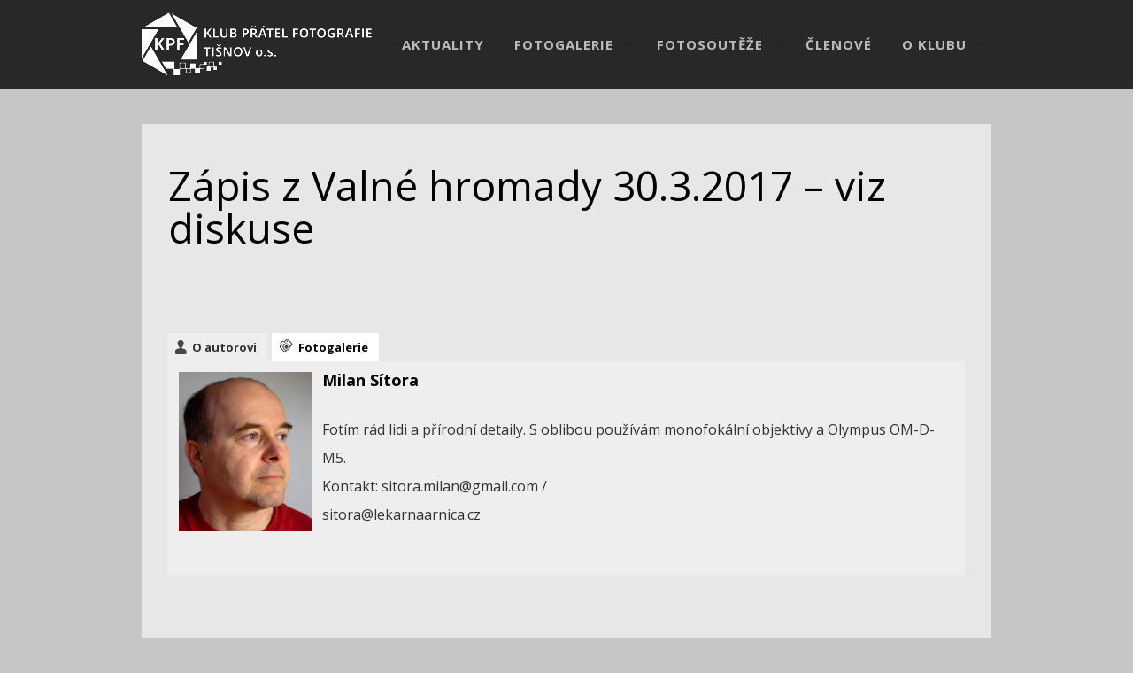

--- FILE ---
content_type: text/html; charset=UTF-8
request_url: https://fotoklubtisnov.cz/zapis-z-valne-hromady-30-3-2017-viz-diskuse/
body_size: 14507
content:
<!DOCTYPE html>
<!--[if lt IE 7 ]><html class="ie ie6" lang="lang="cs""> <![endif]-->
<!--[if IE 7 ]><html class="ie ie7" lang="lang="cs""> <![endif]-->
<!--[if IE 8 ]><html class="ie ie8" lang="lang="cs""> <![endif]-->
<!--[if (gte IE 9)|!(IE)]><!-->
<html lang="cs" class="no-js">
<!--<![endif]-->
<head>

<!-- Basic Page Needs
  ================================================== -->
<meta http-equiv="Content-Type" content="text/html; charset=UTF-8" />

<link rel="shortcut icon" href="http://fotoklubtisnov.cz/wp-content/uploads/logo.png"/>
<title>
Zápis z Valné hromady 30.3.2017 &#8211; viz diskuse | Klub přátel fotografie Tišnov</title>


    <!-- Embed Google Web Fonts Via API -->
    <script type='text/javascript'>
          WebFontConfig = {
            google: { families: [ "Open Sans:400:cyrillic,latin", "Open Sans:200:cyrillic,latin", "Open Sans:300:cyrillic,latin", "Open Sans:300:cyrillic,latin", "Open Sans:700:cyrillic,latin", "Open Sans:300:cyrillic,latin", "Open Sans:700:cyrillic,latin", "Open Sans:400:cyrillic,latin" ] }   };
          (function() {
            var wf = document.createElement('script');
            wf.src = ('https:' == document.location.protocol ? 'https' : 'http') +
                '://ajax.googleapis.com/ajax/libs/webfont/1/webfont.js';
            wf.type = 'text/javascript';
            wf.async = 'true';
            var s = document.getElementsByTagName('script')[0];
            s.parentNode.insertBefore(wf, s);
          })();
    </script>
<!-- Theme Stylesheet
  ================================================== -->
<link href="https://fotoklubtisnov.cz/wp-content/themes/gridstack2/style.css?ver=10.01.03" rel="stylesheet" type="text/css" media="all" />

<!-- Mobile Specific Metas
  ================================================== -->
<meta name="viewport" content="width=device-width, initial-scale=1, maximum-scale=1"/>

<meta name='robots' content='max-image-preview:large' />
<link rel='dns-prefetch' href='//netdna.bootstrapcdn.com' />
<link rel="alternate" type="application/rss+xml" title="Klub přátel fotografie Tišnov &raquo; RSS zdroj" href="https://fotoklubtisnov.cz/feed/" />
<link rel="alternate" type="application/rss+xml" title="Klub přátel fotografie Tišnov &raquo; RSS komentářů" href="https://fotoklubtisnov.cz/comments/feed/" />
<link rel="alternate" type="application/rss+xml" title="Klub přátel fotografie Tišnov &raquo; RSS komentářů pro Zápis z Valné hromady 30.3.2017 &#8211; viz diskuse" href="https://fotoklubtisnov.cz/zapis-z-valne-hromady-30-3-2017-viz-diskuse/feed/" />
<link rel="alternate" title="oEmbed (JSON)" type="application/json+oembed" href="https://fotoklubtisnov.cz/wp-json/oembed/1.0/embed?url=https%3A%2F%2Ffotoklubtisnov.cz%2Fzapis-z-valne-hromady-30-3-2017-viz-diskuse%2F" />
<link rel="alternate" title="oEmbed (XML)" type="text/xml+oembed" href="https://fotoklubtisnov.cz/wp-json/oembed/1.0/embed?url=https%3A%2F%2Ffotoklubtisnov.cz%2Fzapis-z-valne-hromady-30-3-2017-viz-diskuse%2F&#038;format=xml" />
<style id='wp-img-auto-sizes-contain-inline-css' type='text/css'>
img:is([sizes=auto i],[sizes^="auto," i]){contain-intrinsic-size:3000px 1500px}
/*# sourceURL=wp-img-auto-sizes-contain-inline-css */
</style>
<style id='wp-emoji-styles-inline-css' type='text/css'>

	img.wp-smiley, img.emoji {
		display: inline !important;
		border: none !important;
		box-shadow: none !important;
		height: 1em !important;
		width: 1em !important;
		margin: 0 0.07em !important;
		vertical-align: -0.1em !important;
		background: none !important;
		padding: 0 !important;
	}
/*# sourceURL=wp-emoji-styles-inline-css */
</style>
<style id='wp-block-library-inline-css' type='text/css'>
:root{--wp-block-synced-color:#7a00df;--wp-block-synced-color--rgb:122,0,223;--wp-bound-block-color:var(--wp-block-synced-color);--wp-editor-canvas-background:#ddd;--wp-admin-theme-color:#007cba;--wp-admin-theme-color--rgb:0,124,186;--wp-admin-theme-color-darker-10:#006ba1;--wp-admin-theme-color-darker-10--rgb:0,107,160.5;--wp-admin-theme-color-darker-20:#005a87;--wp-admin-theme-color-darker-20--rgb:0,90,135;--wp-admin-border-width-focus:2px}@media (min-resolution:192dpi){:root{--wp-admin-border-width-focus:1.5px}}.wp-element-button{cursor:pointer}:root .has-very-light-gray-background-color{background-color:#eee}:root .has-very-dark-gray-background-color{background-color:#313131}:root .has-very-light-gray-color{color:#eee}:root .has-very-dark-gray-color{color:#313131}:root .has-vivid-green-cyan-to-vivid-cyan-blue-gradient-background{background:linear-gradient(135deg,#00d084,#0693e3)}:root .has-purple-crush-gradient-background{background:linear-gradient(135deg,#34e2e4,#4721fb 50%,#ab1dfe)}:root .has-hazy-dawn-gradient-background{background:linear-gradient(135deg,#faaca8,#dad0ec)}:root .has-subdued-olive-gradient-background{background:linear-gradient(135deg,#fafae1,#67a671)}:root .has-atomic-cream-gradient-background{background:linear-gradient(135deg,#fdd79a,#004a59)}:root .has-nightshade-gradient-background{background:linear-gradient(135deg,#330968,#31cdcf)}:root .has-midnight-gradient-background{background:linear-gradient(135deg,#020381,#2874fc)}:root{--wp--preset--font-size--normal:16px;--wp--preset--font-size--huge:42px}.has-regular-font-size{font-size:1em}.has-larger-font-size{font-size:2.625em}.has-normal-font-size{font-size:var(--wp--preset--font-size--normal)}.has-huge-font-size{font-size:var(--wp--preset--font-size--huge)}.has-text-align-center{text-align:center}.has-text-align-left{text-align:left}.has-text-align-right{text-align:right}.has-fit-text{white-space:nowrap!important}#end-resizable-editor-section{display:none}.aligncenter{clear:both}.items-justified-left{justify-content:flex-start}.items-justified-center{justify-content:center}.items-justified-right{justify-content:flex-end}.items-justified-space-between{justify-content:space-between}.screen-reader-text{border:0;clip-path:inset(50%);height:1px;margin:-1px;overflow:hidden;padding:0;position:absolute;width:1px;word-wrap:normal!important}.screen-reader-text:focus{background-color:#ddd;clip-path:none;color:#444;display:block;font-size:1em;height:auto;left:5px;line-height:normal;padding:15px 23px 14px;text-decoration:none;top:5px;width:auto;z-index:100000}html :where(.has-border-color){border-style:solid}html :where([style*=border-top-color]){border-top-style:solid}html :where([style*=border-right-color]){border-right-style:solid}html :where([style*=border-bottom-color]){border-bottom-style:solid}html :where([style*=border-left-color]){border-left-style:solid}html :where([style*=border-width]){border-style:solid}html :where([style*=border-top-width]){border-top-style:solid}html :where([style*=border-right-width]){border-right-style:solid}html :where([style*=border-bottom-width]){border-bottom-style:solid}html :where([style*=border-left-width]){border-left-style:solid}html :where(img[class*=wp-image-]){height:auto;max-width:100%}:where(figure){margin:0 0 1em}html :where(.is-position-sticky){--wp-admin--admin-bar--position-offset:var(--wp-admin--admin-bar--height,0px)}@media screen and (max-width:600px){html :where(.is-position-sticky){--wp-admin--admin-bar--position-offset:0px}}

/*# sourceURL=wp-block-library-inline-css */
</style><style id='global-styles-inline-css' type='text/css'>
:root{--wp--preset--aspect-ratio--square: 1;--wp--preset--aspect-ratio--4-3: 4/3;--wp--preset--aspect-ratio--3-4: 3/4;--wp--preset--aspect-ratio--3-2: 3/2;--wp--preset--aspect-ratio--2-3: 2/3;--wp--preset--aspect-ratio--16-9: 16/9;--wp--preset--aspect-ratio--9-16: 9/16;--wp--preset--color--black: #000000;--wp--preset--color--cyan-bluish-gray: #abb8c3;--wp--preset--color--white: #ffffff;--wp--preset--color--pale-pink: #f78da7;--wp--preset--color--vivid-red: #cf2e2e;--wp--preset--color--luminous-vivid-orange: #ff6900;--wp--preset--color--luminous-vivid-amber: #fcb900;--wp--preset--color--light-green-cyan: #7bdcb5;--wp--preset--color--vivid-green-cyan: #00d084;--wp--preset--color--pale-cyan-blue: #8ed1fc;--wp--preset--color--vivid-cyan-blue: #0693e3;--wp--preset--color--vivid-purple: #9b51e0;--wp--preset--gradient--vivid-cyan-blue-to-vivid-purple: linear-gradient(135deg,rgb(6,147,227) 0%,rgb(155,81,224) 100%);--wp--preset--gradient--light-green-cyan-to-vivid-green-cyan: linear-gradient(135deg,rgb(122,220,180) 0%,rgb(0,208,130) 100%);--wp--preset--gradient--luminous-vivid-amber-to-luminous-vivid-orange: linear-gradient(135deg,rgb(252,185,0) 0%,rgb(255,105,0) 100%);--wp--preset--gradient--luminous-vivid-orange-to-vivid-red: linear-gradient(135deg,rgb(255,105,0) 0%,rgb(207,46,46) 100%);--wp--preset--gradient--very-light-gray-to-cyan-bluish-gray: linear-gradient(135deg,rgb(238,238,238) 0%,rgb(169,184,195) 100%);--wp--preset--gradient--cool-to-warm-spectrum: linear-gradient(135deg,rgb(74,234,220) 0%,rgb(151,120,209) 20%,rgb(207,42,186) 40%,rgb(238,44,130) 60%,rgb(251,105,98) 80%,rgb(254,248,76) 100%);--wp--preset--gradient--blush-light-purple: linear-gradient(135deg,rgb(255,206,236) 0%,rgb(152,150,240) 100%);--wp--preset--gradient--blush-bordeaux: linear-gradient(135deg,rgb(254,205,165) 0%,rgb(254,45,45) 50%,rgb(107,0,62) 100%);--wp--preset--gradient--luminous-dusk: linear-gradient(135deg,rgb(255,203,112) 0%,rgb(199,81,192) 50%,rgb(65,88,208) 100%);--wp--preset--gradient--pale-ocean: linear-gradient(135deg,rgb(255,245,203) 0%,rgb(182,227,212) 50%,rgb(51,167,181) 100%);--wp--preset--gradient--electric-grass: linear-gradient(135deg,rgb(202,248,128) 0%,rgb(113,206,126) 100%);--wp--preset--gradient--midnight: linear-gradient(135deg,rgb(2,3,129) 0%,rgb(40,116,252) 100%);--wp--preset--font-size--small: 13px;--wp--preset--font-size--medium: 20px;--wp--preset--font-size--large: 36px;--wp--preset--font-size--x-large: 42px;--wp--preset--spacing--20: 0.44rem;--wp--preset--spacing--30: 0.67rem;--wp--preset--spacing--40: 1rem;--wp--preset--spacing--50: 1.5rem;--wp--preset--spacing--60: 2.25rem;--wp--preset--spacing--70: 3.38rem;--wp--preset--spacing--80: 5.06rem;--wp--preset--shadow--natural: 6px 6px 9px rgba(0, 0, 0, 0.2);--wp--preset--shadow--deep: 12px 12px 50px rgba(0, 0, 0, 0.4);--wp--preset--shadow--sharp: 6px 6px 0px rgba(0, 0, 0, 0.2);--wp--preset--shadow--outlined: 6px 6px 0px -3px rgb(255, 255, 255), 6px 6px rgb(0, 0, 0);--wp--preset--shadow--crisp: 6px 6px 0px rgb(0, 0, 0);}:where(.is-layout-flex){gap: 0.5em;}:where(.is-layout-grid){gap: 0.5em;}body .is-layout-flex{display: flex;}.is-layout-flex{flex-wrap: wrap;align-items: center;}.is-layout-flex > :is(*, div){margin: 0;}body .is-layout-grid{display: grid;}.is-layout-grid > :is(*, div){margin: 0;}:where(.wp-block-columns.is-layout-flex){gap: 2em;}:where(.wp-block-columns.is-layout-grid){gap: 2em;}:where(.wp-block-post-template.is-layout-flex){gap: 1.25em;}:where(.wp-block-post-template.is-layout-grid){gap: 1.25em;}.has-black-color{color: var(--wp--preset--color--black) !important;}.has-cyan-bluish-gray-color{color: var(--wp--preset--color--cyan-bluish-gray) !important;}.has-white-color{color: var(--wp--preset--color--white) !important;}.has-pale-pink-color{color: var(--wp--preset--color--pale-pink) !important;}.has-vivid-red-color{color: var(--wp--preset--color--vivid-red) !important;}.has-luminous-vivid-orange-color{color: var(--wp--preset--color--luminous-vivid-orange) !important;}.has-luminous-vivid-amber-color{color: var(--wp--preset--color--luminous-vivid-amber) !important;}.has-light-green-cyan-color{color: var(--wp--preset--color--light-green-cyan) !important;}.has-vivid-green-cyan-color{color: var(--wp--preset--color--vivid-green-cyan) !important;}.has-pale-cyan-blue-color{color: var(--wp--preset--color--pale-cyan-blue) !important;}.has-vivid-cyan-blue-color{color: var(--wp--preset--color--vivid-cyan-blue) !important;}.has-vivid-purple-color{color: var(--wp--preset--color--vivid-purple) !important;}.has-black-background-color{background-color: var(--wp--preset--color--black) !important;}.has-cyan-bluish-gray-background-color{background-color: var(--wp--preset--color--cyan-bluish-gray) !important;}.has-white-background-color{background-color: var(--wp--preset--color--white) !important;}.has-pale-pink-background-color{background-color: var(--wp--preset--color--pale-pink) !important;}.has-vivid-red-background-color{background-color: var(--wp--preset--color--vivid-red) !important;}.has-luminous-vivid-orange-background-color{background-color: var(--wp--preset--color--luminous-vivid-orange) !important;}.has-luminous-vivid-amber-background-color{background-color: var(--wp--preset--color--luminous-vivid-amber) !important;}.has-light-green-cyan-background-color{background-color: var(--wp--preset--color--light-green-cyan) !important;}.has-vivid-green-cyan-background-color{background-color: var(--wp--preset--color--vivid-green-cyan) !important;}.has-pale-cyan-blue-background-color{background-color: var(--wp--preset--color--pale-cyan-blue) !important;}.has-vivid-cyan-blue-background-color{background-color: var(--wp--preset--color--vivid-cyan-blue) !important;}.has-vivid-purple-background-color{background-color: var(--wp--preset--color--vivid-purple) !important;}.has-black-border-color{border-color: var(--wp--preset--color--black) !important;}.has-cyan-bluish-gray-border-color{border-color: var(--wp--preset--color--cyan-bluish-gray) !important;}.has-white-border-color{border-color: var(--wp--preset--color--white) !important;}.has-pale-pink-border-color{border-color: var(--wp--preset--color--pale-pink) !important;}.has-vivid-red-border-color{border-color: var(--wp--preset--color--vivid-red) !important;}.has-luminous-vivid-orange-border-color{border-color: var(--wp--preset--color--luminous-vivid-orange) !important;}.has-luminous-vivid-amber-border-color{border-color: var(--wp--preset--color--luminous-vivid-amber) !important;}.has-light-green-cyan-border-color{border-color: var(--wp--preset--color--light-green-cyan) !important;}.has-vivid-green-cyan-border-color{border-color: var(--wp--preset--color--vivid-green-cyan) !important;}.has-pale-cyan-blue-border-color{border-color: var(--wp--preset--color--pale-cyan-blue) !important;}.has-vivid-cyan-blue-border-color{border-color: var(--wp--preset--color--vivid-cyan-blue) !important;}.has-vivid-purple-border-color{border-color: var(--wp--preset--color--vivid-purple) !important;}.has-vivid-cyan-blue-to-vivid-purple-gradient-background{background: var(--wp--preset--gradient--vivid-cyan-blue-to-vivid-purple) !important;}.has-light-green-cyan-to-vivid-green-cyan-gradient-background{background: var(--wp--preset--gradient--light-green-cyan-to-vivid-green-cyan) !important;}.has-luminous-vivid-amber-to-luminous-vivid-orange-gradient-background{background: var(--wp--preset--gradient--luminous-vivid-amber-to-luminous-vivid-orange) !important;}.has-luminous-vivid-orange-to-vivid-red-gradient-background{background: var(--wp--preset--gradient--luminous-vivid-orange-to-vivid-red) !important;}.has-very-light-gray-to-cyan-bluish-gray-gradient-background{background: var(--wp--preset--gradient--very-light-gray-to-cyan-bluish-gray) !important;}.has-cool-to-warm-spectrum-gradient-background{background: var(--wp--preset--gradient--cool-to-warm-spectrum) !important;}.has-blush-light-purple-gradient-background{background: var(--wp--preset--gradient--blush-light-purple) !important;}.has-blush-bordeaux-gradient-background{background: var(--wp--preset--gradient--blush-bordeaux) !important;}.has-luminous-dusk-gradient-background{background: var(--wp--preset--gradient--luminous-dusk) !important;}.has-pale-ocean-gradient-background{background: var(--wp--preset--gradient--pale-ocean) !important;}.has-electric-grass-gradient-background{background: var(--wp--preset--gradient--electric-grass) !important;}.has-midnight-gradient-background{background: var(--wp--preset--gradient--midnight) !important;}.has-small-font-size{font-size: var(--wp--preset--font-size--small) !important;}.has-medium-font-size{font-size: var(--wp--preset--font-size--medium) !important;}.has-large-font-size{font-size: var(--wp--preset--font-size--large) !important;}.has-x-large-font-size{font-size: var(--wp--preset--font-size--x-large) !important;}
/*# sourceURL=global-styles-inline-css */
</style>

<style id='classic-theme-styles-inline-css' type='text/css'>
/*! This file is auto-generated */
.wp-block-button__link{color:#fff;background-color:#32373c;border-radius:9999px;box-shadow:none;text-decoration:none;padding:calc(.667em + 2px) calc(1.333em + 2px);font-size:1.125em}.wp-block-file__button{background:#32373c;color:#fff;text-decoration:none}
/*# sourceURL=/wp-includes/css/classic-themes.min.css */
</style>
<link rel='stylesheet' id='ts_fab_css-css' href='https://fotoklubtisnov.cz/wp-content/plugins/fanciest-author-box/css/ts-fab.css?ver=1.6' type='text/css' media='all' />
<link rel='stylesheet' id='ppress-frontend-css' href='https://fotoklubtisnov.cz/wp-content/plugins/wp-user-avatar/assets/css/frontend.min.css?ver=4.16.8' type='text/css' media='all' />
<link rel='stylesheet' id='ppress-flatpickr-css' href='https://fotoklubtisnov.cz/wp-content/plugins/wp-user-avatar/assets/flatpickr/flatpickr.min.css?ver=4.16.8' type='text/css' media='all' />
<link rel='stylesheet' id='ppress-select2-css' href='https://fotoklubtisnov.cz/wp-content/plugins/wp-user-avatar/assets/select2/select2.min.css?ver=6.9' type='text/css' media='all' />
<link rel='stylesheet' id='font-awesome-css' href='//netdna.bootstrapcdn.com/font-awesome/3.2.1/css/font-awesome.css?ver=6.9' type='text/css' media='all' />
<script type="text/javascript" src="https://fotoklubtisnov.cz/wp-includes/js/jquery/jquery.min.js?ver=3.7.1" id="jquery-core-js"></script>
<script type="text/javascript" src="https://fotoklubtisnov.cz/wp-includes/js/jquery/jquery-migrate.min.js?ver=3.4.1" id="jquery-migrate-js"></script>
<script type="text/javascript" src="https://fotoklubtisnov.cz/wp-content/themes/gridstack2/js/modernizr.custom.min.js?ver=2.6.2" id="modernizr-js"></script>
<script type="text/javascript" src="https://fotoklubtisnov.cz/wp-content/plugins/fanciest-author-box/js/ts-fab.js?ver=1.6" id="ts_fab_js-js"></script>
<script type="text/javascript" src="https://fotoklubtisnov.cz/wp-content/plugins/wp-user-avatar/assets/flatpickr/flatpickr.min.js?ver=4.16.8" id="ppress-flatpickr-js"></script>
<script type="text/javascript" src="https://fotoklubtisnov.cz/wp-content/plugins/wp-user-avatar/assets/select2/select2.min.js?ver=4.16.8" id="ppress-select2-js"></script>
<link rel="https://api.w.org/" href="https://fotoklubtisnov.cz/wp-json/" /><link rel="alternate" title="JSON" type="application/json" href="https://fotoklubtisnov.cz/wp-json/wp/v2/posts/6375" /><link rel="EditURI" type="application/rsd+xml" title="RSD" href="https://fotoklubtisnov.cz/xmlrpc.php?rsd" />
<meta name="generator" content="WordPress 6.9" />
<link rel="canonical" href="https://fotoklubtisnov.cz/zapis-z-valne-hromady-30-3-2017-viz-diskuse/" />
<link rel='shortlink' href='https://fotoklubtisnov.cz/?p=6375' />
<style>.ts-fab-wrapper .ts-fab-list li a { background-color:#fff; border: 1px solid #222; color: #000; } .ts-fab-wrapper .ts-fab-list li.active a { background-color: #eee; border: 1px solid #222; color: #333; }.ts-fab-wrapper .ts-fab-tab.visible-tab { background-color: #eee; border: 2px solid #222; color: #333; }</style><style type="text/css">
    .sticky-container2 {
		/*background-color: #333;*/
		padding: 0px;
		margin: 0px;
		position: fixed;
		right: -260px;
		bottom: 160px;
		width: 300px;
		z-index: 10000;
	}

	.sticky2 li {
		list-style-type: none;
		background-color: #333;
		color: #efefef;
		height: auto;
		padding: 0px;
		margin: 0px 0px 1px 0px;
		-webkit-transition:all 0.25s ease-in-out;
		-moz-transition:all 0.25s ease-in-out;
		-o-transition:all 0.25s ease-in-out;
		transition:all 0.25s ease-in-out;
		cursor: pointer;
		/*filter: url("data:image/svg+xml;utf8,<svg xmlns=\'http://www.w3.org/2000/svg\'><filter id=\'grayscale\'><feColorMatrix type=\'matrix\' values=\'0.3333 0.3333 0.3333 0 0 0.3333 0.3333 0.3333 0 0 0.3333 0.3333 0.3333 0 0 0 0 0 1 0\'/></filter></svg>#grayscale");
                filter: gray;
                -webkit-filter: grayscale(100%);*/

	}

	.sticky2 li:hover {
		margin-left: -265px;
		/*-webkit-transform: translateX(-265px);
		-moz-transform: translateX(-265px);
		-o-transform: translateX(-265px);
		-ms-transform: translateX(-265px);
		transform:translateX(-265px);*/
		/*background-color: #8e44ad;*/
		/*filter: url("data:image/svg+xml;utf8,<svg xmlns=\'http://www.w3.org/2000/svg\'><filter id=\'grayscale\'><feColorMatrix type=\'matrix\' values=\'1 0 0 0 0, 0 1 0 0 0, 0 0 1 0 0, 0 0 0 1 0\'/></filter></svg>#grayscale");
                -webkit-filter: grayscale(0%);*/
	}

	.sticky2 li a img {
		float: left;
		margin: 5px 5px;
		margin-right: 10px;

	}

	.sticky2 li a p {
		padding: 0px;
		margin: 0px;
		text-transform: uppercase;
		line-height: 40px;
        text-decoration: none !important;
        color: #ECF0F1;
        font-family: "Lato";
    }
</style>

<style type="text/css">
    .sticky-container {
		/*background-color: #333;*/
		padding: 0px;
		margin: 0px;
		position: fixed;
		right: -210px;
		bottom: 40px;
		width: 250px;
		z-index: 10000;
	}

	.sticky li {
		list-style-type: none;
		background-color: #333;
		color: #efefef;
		height: auto;
		padding: 0px;
		margin: 0px 0px 1px 0px;
		-webkit-transition:all 0.25s ease-in-out;
		-moz-transition:all 0.25s ease-in-out;
		-o-transition:all 0.25s ease-in-out;
		transition:all 0.25s ease-in-out;
		cursor: pointer;
		/*filter: url("data:image/svg+xml;utf8,<svg xmlns=\'http://www.w3.org/2000/svg\'><filter id=\'grayscale\'><feColorMatrix type=\'matrix\' values=\'0.3333 0.3333 0.3333 0 0 0.3333 0.3333 0.3333 0 0 0.3333 0.3333 0.3333 0 0 0 0 0 1 0\'/></filter></svg>#grayscale");
                filter: gray;
                -webkit-filter: grayscale(100%);*/

	}

	.sticky li:hover {
		margin-left: -165px;
		/*-webkit-transform: translateX(-165px);
		-moz-transform: translateX(-165px);
		-o-transform: translateX(-165px);
		-ms-transform: translateX(-165px);
		transform:translateX(-165px);*/
		/*background-color: #8e44ad;*/
		/*filter: url("data:image/svg+xml;utf8,<svg xmlns=\'http://www.w3.org/2000/svg\'><filter id=\'grayscale\'><feColorMatrix type=\'matrix\' values=\'1 0 0 0 0, 0 1 0 0 0, 0 0 1 0 0, 0 0 0 1 0\'/></filter></svg>#grayscale");
                -webkit-filter: grayscale(0%);*/
	}

	.sticky li a img {
		float: left;
		margin: 5px 5px;
		margin-right: 10px;

	}

	.sticky li a p {
		padding: 0px;
		margin: 0px;
		text-transform: uppercase;
		line-height: 43px;
        text-decoration: none !important;
        color: #ECF0F1;
        font-family: "Lato";
    }
</style>

<style type="text/css">


/* Print Highlight Background Color
/*-----------------------------------------------------------------------------------*/
.avatar-info .comment-counter,
.categories a:hover, .tagcloud a, .widget .tagcloud a, .single .categories a, .single .sidebar .categories a:hover, 
.tabswrap ul.tabs li a.active, .tabswrap ul.tabs li a:hover, .dark .tabswrap ul.tabs li a:hover, .dark .tabswrap ul.tabs li a.active, 
.pagination a.button.share:hover, #commentsubmit #submit, #cancel-comment-reply-link, .widget .categories a, .button, a.button, .widget a.button, a.more-link, .widget a.more-link, .cancel-reply p a,
.dark .button:hover, .dark a.button:hover, .dark a.more-link:hover, .tw-postshortcode a.more-link, .tw-button, a.tw-button, .tw-pricing-table .featured .tw-pricing-header, 
.gridstack .mejs-controls .mejs-time-rail .mejs-time-buffering, .gridstack .mejs-controls .mejs-time-rail .mejs-time-current, .gridstack .mejs-controls .mejs-volume-button .mejs-volume-slider,
.gridstack .mejs-controls .mejs-volume-button .mejs-volume-slider .mejs-volume-current, .gridstack .mejs-controls .mejs-horizontal-volume-slider .mejs-horizontal-volume-current,
.gridstack .mejs-controls .mejs-horizontal-volume-slider .mejs-horizontal-volume-current  { 
	background: #9e9e9e;
	border-color: #9e9e9e;  
	color:#fff; 
}

/* Print Highlight Color
/*-----------------------------------------------------------------------------------*/
p a, a, .subtitle a, .title a, blockquote, blockquote p, .tabswrap .tabpost a:hover, .articleinner h2 a:hover, span.date a:hover, .highlight, h1 a:hover, h2 a:hover, h3 a:hover, h4 a:hover, h5 a:hover, .post h2.title a:hover, #wp-calendar tbody td a,
.author p a:hover, .date p a:hover, .widget a:hover, .widget.ag_twitter_widget span a, .dark h1 a:hover, .dark h2 a:hover, .dark h3 a:hover, .dark h3 a:hover, .dark h4 a:hover, .dark h5 a:hover, a:hover, .dark a:hover, .blogpost h2 a:hover, .blogpost .smalldetails a:hover,
a.comment-reply-link:hover .icon-reply {
	 color: #9e9e9e;
}

/* Print Highlight Border Color
/*-----------------------------------------------------------------------------------*/
.recent-project:hover,
.dark .recent-project:hover {
	border-color: #9e9e9e;
}

/* Print Heading Color
/*-----------------------------------------------------------------------------------*/
h1, h1 a,
h2, h2 a,
h3, h3 a,
h4, h4 a,
h5, h5 a,
h6, h6 a,
.widget h1 a,
.widget h2 a,
.widget h3 a,
.widget h4 a,
.widget h5 a,
.widget h6 a,
.tabswrap .tabpost a,
.more-posts a,
ul li a.rsswidget { 
	color: #222222; 
} 

/***************Typographic User Values *********************************/

/* Navigation Font */

.sf-menu a {
font-family:"Open Sans", arial, sans-serif;font-weight:400;text-transform:uppercase; letter-spacing: 2px;font-size:12px;
}

/* Slider Caption, Page Title, and Section Title Font */

.pagetitle .title {
font-family:"Open Sans", arial, sans-serif;font-weight:200;}

/* Subtitle Font */
.pagetitle .subtitle {
font-family:"Open Sans", arial, sans-serif;font-weight:300;}

h1,
h2,
h3,
h4,
.content h4,
.content h3,
.content h2,
.content h1 {
font-family:"Open Sans", arial, sans-serif;font-weight:300;}

.content h5,
.content h6 {
font-family:"Open Sans", arial, sans-serif;font-weight:700;text-transform:uppercase; letter-spacing: 2px;
}

/* Captions*/

.wp-caption-text, .gallery-caption, .mfp-title {
font-family:"Open Sans", arial, sans-serif;font-weight:700;text-transform:uppercase; letter-spacing: 2px;}

/* Button Fonts */

.button, 
a.button, 
a.more-link, 
.tw-postshortcode a.more-link,
a.tw-button, 
.tw-button, 
#submit, 
input[type='submit'], 
label, 
.detailtitle {
font-family:"Open Sans", arial, sans-serif;font-weight:300;text-transform:uppercase; letter-spacing: 2px;}

/* Tiny Details Font */

h5, h5 a, h4.widget-title {  
font-family:"Open Sans", arial, sans-serif;font-weight:700;text-transform:uppercase; letter-spacing: 2px;}


/* Paragraph Font */

html, body, input, textarea, p, ul, ol, .button, .ui-tabs-vertical .ui-tabs-nav li a span.text,
.footer p, .footer ul, .footer ol, .footer.button, .credits p,
.credits ul, .credits ol, .credits.button, .footer textarea, .footer input, .testimonial p, 
.contactsubmit label, .contactsubmit input[type=text], .contactsubmit textarea, h2 span.date, .articleinner h1,
.articleinner h2, .articleinner h3, .articleinner h4, .articleinner h5, .articleinner h6, .nivo-caption h1,
.nivo-caption h2, .nivo-caption h3, .nivo-caption h4, .nivo-caption h5, .nivo-caption h6, .nivo-caption h1 a,
.nivo-caption h2 a, .nivo-caption h3 a, .nivo-caption h4 a, .nivo-caption h5 a, .nivo-caption h6 a,
#cancel-comment-reply-link {
font-family:"Open Sans", arial, sans-serif;font-weight:400;}


</style>
    <style type="text/css" id="custom-background-css">
body.custom-background { background-color: #c6c6c6; background-image: url("https://wp.fotoklubtisnov.cz/wp-content/uploads/šedá-16x.jpg"); background-position: center center; background-size: contain; background-repeat: repeat; background-attachment: fixed; }
</style>
	
<script>jQuery(document).ready(function(){ jQuery('.top-nav').themewichStickyNav(); });</script>

</head>

<!-- Body
  ================================================== -->
<body class="wp-singular post-template-default single single-post postid-6375 single-format-standard custom-background wp-theme-gridstack2 gridstack chrome full-width fixed-allowed no-full-columns">

<noscript>
  <div class="alert">
    <p>Please enable javascript to view this site.</p>
  </div>
</noscript>

<!-- Preload Images 
	================================================== -->
<div id="preloaded-images"> 
    <img src="https://fotoklubtisnov.cz/wp-content/themes/gridstack2/images/sprites.png" width="1" height="1" alt="Image" /> 
</div>

<!-- Begin Site
  ================================================== -->
  <div class="top-nav">

    <!-- Scroll to Top Button -->
    <div class="top"> 
      <a href="#">
      <span class="scrolltop">
          <span>
              Top          </span>
      </span>
      </a>
    </div>
    <!-- End Scroll to Top Button -->

    <div class="container verticalcenter">
    	<div class="container_row">
            <div class="cell verticalcenter">
            
            	<!-- Logo -->
                <div class="five columns" id="logo">
                <h2>                    <a href="https://fotoklubtisnov.cz">
                                                <img src="http://fotoklubtisnov.cz/wp-content/uploads/logoKPFT.png" alt="Klub přátel fotografie Tišnov" />
                                                </a> 
                 </h2> 
                </div>
                <!-- END Logo -->
                
            </div>
            <div class="cell verticalcenter menucell">
            
            	<!-- Menu -->
                <div class="eleven columns" id="menu">
                                          <ul id="menu-hlavni-menu" class="sf-menu"><li id="menu-item-9079" class="menu-item menu-item-type-taxonomy menu-item-object-category menu-item-9079"><a href="https://fotoklubtisnov.cz/category/aktuality/">Aktuality</a></li>
<li id="menu-item-347" class="menu-item menu-item-type-taxonomy menu-item-object-category current-post-ancestor current-menu-parent current-post-parent menu-item-has-children menu-item-347"><a href="https://fotoklubtisnov.cz/category/foto/">Fotogalerie</a>
<ul class="sub-menu">
	<li id="menu-item-23783" class="menu-item menu-item-type-taxonomy menu-item-object-category menu-item-23783"><a href="https://fotoklubtisnov.cz/category/2026/">2026</a></li>
	<li id="menu-item-22354" class="menu-item menu-item-type-taxonomy menu-item-object-category menu-item-22354"><a href="https://fotoklubtisnov.cz/category/2025-2/">2025</a></li>
	<li id="menu-item-21556" class="menu-item menu-item-type-taxonomy menu-item-object-category menu-item-21556"><a href="https://fotoklubtisnov.cz/category/foto/2024/">2024</a></li>
	<li id="menu-item-19255" class="menu-item menu-item-type-taxonomy menu-item-object-category menu-item-19255"><a href="https://fotoklubtisnov.cz/category/2023-2/">2023</a></li>
	<li id="menu-item-18093" class="menu-item menu-item-type-taxonomy menu-item-object-category menu-item-18093"><a href="https://fotoklubtisnov.cz/category/2022-2/">2022</a></li>
	<li id="menu-item-16730" class="menu-item menu-item-type-taxonomy menu-item-object-category menu-item-16730"><a href="https://fotoklubtisnov.cz/category/foto/2021/">2021</a></li>
	<li id="menu-item-14031" class="menu-item menu-item-type-taxonomy menu-item-object-category menu-item-14031"><a href="https://fotoklubtisnov.cz/category/2020/">2020</a></li>
	<li id="menu-item-12298" class="menu-item menu-item-type-taxonomy menu-item-object-category menu-item-12298"><a href="https://fotoklubtisnov.cz/category/2019/">2019</a></li>
	<li id="menu-item-8663" class="menu-item menu-item-type-taxonomy menu-item-object-category menu-item-8663"><a href="https://fotoklubtisnov.cz/category/foto/2018/">2018</a></li>
	<li id="menu-item-8656" class="menu-item menu-item-type-taxonomy menu-item-object-category menu-item-8656"><a href="https://fotoklubtisnov.cz/category/foto/2017-foto/">2017</a></li>
	<li id="menu-item-8662" class="menu-item menu-item-type-taxonomy menu-item-object-category menu-item-8662"><a href="https://fotoklubtisnov.cz/category/foto/2016/">2016</a></li>
	<li id="menu-item-8661" class="menu-item menu-item-type-taxonomy menu-item-object-category menu-item-8661"><a href="https://fotoklubtisnov.cz/category/foto/2015/">2015</a></li>
	<li id="menu-item-8660" class="menu-item menu-item-type-taxonomy menu-item-object-category menu-item-8660"><a href="https://fotoklubtisnov.cz/category/foto/2014/">2014</a></li>
	<li id="menu-item-13746" class="menu-item menu-item-type-taxonomy menu-item-object-category menu-item-13746"><a href="https://fotoklubtisnov.cz/category/pf/">PF</a></li>
</ul>
</li>
<li id="menu-item-8562" class="menu-item menu-item-type-taxonomy menu-item-object-category menu-item-has-children menu-item-8562"><a href="https://fotoklubtisnov.cz/category/fotosouteze/">Fotosoutěže</a>
<ul class="sub-menu">
	<li id="menu-item-9066" class="menu-item menu-item-type-taxonomy menu-item-object-category menu-item-has-children menu-item-9066"><a href="https://fotoklubtisnov.cz/category/klubove/">Klubové</a>
	<ul class="sub-menu">
		<li id="menu-item-23782" class="menu-item menu-item-type-taxonomy menu-item-object-category menu-item-23782"><a href="https://fotoklubtisnov.cz/category/2026-2/">*2026</a></li>
		<li id="menu-item-22059" class="menu-item menu-item-type-taxonomy menu-item-object-category menu-item-22059"><a href="https://fotoklubtisnov.cz/category/2025/">2025*</a></li>
		<li id="menu-item-21557" class="menu-item menu-item-type-taxonomy menu-item-object-category menu-item-21557"><a href="https://fotoklubtisnov.cz/category/fotosouteze/2024-fotosouteze/">*2024</a></li>
		<li id="menu-item-19254" class="menu-item menu-item-type-taxonomy menu-item-object-category menu-item-19254"><a href="https://fotoklubtisnov.cz/category/2023/">*2023</a></li>
		<li id="menu-item-18092" class="menu-item menu-item-type-taxonomy menu-item-object-category menu-item-18092"><a href="https://fotoklubtisnov.cz/category/2022/">*2022</a></li>
		<li id="menu-item-16729" class="menu-item menu-item-type-taxonomy menu-item-object-category menu-item-16729"><a href="https://fotoklubtisnov.cz/category/klubove/2021-klubove/">*2021</a></li>
		<li id="menu-item-14032" class="menu-item menu-item-type-taxonomy menu-item-object-category menu-item-14032"><a href="https://fotoklubtisnov.cz/category/2020-2/">*2020</a></li>
		<li id="menu-item-12296" class="menu-item menu-item-type-taxonomy menu-item-object-category menu-item-12296"><a href="https://fotoklubtisnov.cz/category/2019-2/">*2019</a></li>
		<li id="menu-item-8670" class="menu-item menu-item-type-taxonomy menu-item-object-category menu-item-8670"><a href="https://fotoklubtisnov.cz/category/fotosouteze/2018-klubove-fotosouteze/">*2018</a></li>
		<li id="menu-item-8546" class="menu-item menu-item-type-taxonomy menu-item-object-category menu-item-8546"><a href="https://fotoklubtisnov.cz/category/fotosouteze/2017/">*2017</a></li>
		<li id="menu-item-8669" class="menu-item menu-item-type-taxonomy menu-item-object-category menu-item-8669"><a href="https://fotoklubtisnov.cz/category/fotosouteze/2016-klubove-fotosouteze/">*2016</a></li>
		<li id="menu-item-8668" class="menu-item menu-item-type-taxonomy menu-item-object-category menu-item-8668"><a href="https://fotoklubtisnov.cz/category/fotosouteze/2015-klubove-fotosouteze/">*2015</a></li>
		<li id="menu-item-8667" class="menu-item menu-item-type-taxonomy menu-item-object-category menu-item-8667"><a href="https://fotoklubtisnov.cz/category/fotosouteze/2014-klubove-fotosouteze/">*2014</a></li>
		<li id="menu-item-9319" class="menu-item menu-item-type-post_type menu-item-object-post menu-item-9319"><a href="https://fotoklubtisnov.cz/zakladni-ustanoveni/">Základní ustanovení</a></li>
	</ul>
</li>
	<li id="menu-item-9078" class="menu-item menu-item-type-taxonomy menu-item-object-category menu-item-has-children menu-item-9078"><a href="https://fotoklubtisnov.cz/category/ostatnisouteze/">Ostatní soutěže</a>
	<ul class="sub-menu">
		<li id="menu-item-9309" class="menu-item menu-item-type-taxonomy menu-item-object-category menu-item-9309"><a href="https://fotoklubtisnov.cz/category/ostatnisouteze/rmo/">Ratibořický MO</a></li>
		<li id="menu-item-11769" class="menu-item menu-item-type-taxonomy menu-item-object-category menu-item-11769"><a href="https://fotoklubtisnov.cz/category/ostatnisouteze/fotospoust-fotografu-z-tisnovska/">FOTOSPOUŠŤ fotografů z Tišnovska</a></li>
		<li id="menu-item-9308" class="menu-item menu-item-type-taxonomy menu-item-object-category menu-item-9308"><a href="https://fotoklubtisnov.cz/category/ostatnisouteze/bs/">Bystřická zrcadlení</a></li>
		<li id="menu-item-9310" class="menu-item menu-item-type-taxonomy menu-item-object-category menu-item-9310"><a href="https://fotoklubtisnov.cz/category/ostatnisouteze/jine/">Jiné soutěže</a></li>
	</ul>
</li>
</ul>
</li>
<li id="menu-item-8633" class="menu-item menu-item-type-post_type menu-item-object-page menu-item-8633"><a href="https://fotoklubtisnov.cz/fotografove-tisnov/">Členové</a></li>
<li id="menu-item-8507" class="menu-item menu-item-type-custom menu-item-object-custom menu-item-has-children menu-item-8507"><a>O klubu</a>
<ul class="sub-menu">
	<li id="menu-item-9106" class="menu-item menu-item-type-post_type menu-item-object-page menu-item-9106"><a href="https://fotoklubtisnov.cz/o-nas/">O nás</a></li>
	<li id="menu-item-9016" class="menu-item menu-item-type-post_type menu-item-object-post menu-item-9016"><a href="https://fotoklubtisnov.cz/harmonogram-2014/">Rozvrh schůzek</a></li>
	<li id="menu-item-18457" class="menu-item menu-item-type-post_type menu-item-object-page menu-item-18457"><a href="https://fotoklubtisnov.cz/stanovy-spolku/">Stanovy spolku</a></li>
	<li id="menu-item-18119" class="menu-item menu-item-type-post_type menu-item-object-page menu-item-18119"><a href="https://fotoklubtisnov.cz/historie-fotografie-v-tisnove/">Historie fotografie v Tišnově</a></li>
	<li id="menu-item-1900" class="menu-item menu-item-type-post_type menu-item-object-page menu-item-1900"><a href="https://fotoklubtisnov.cz/kontakty/">Kontakty</a></li>
</ul>
</li>
</ul>                     
                </div>
                <!-- END Menu -->
                
            </div>
        </div>
        <div class="clear"></div>
    </div>
  </div>

  <!-- Mobile Navigation -->
  <div class="mobilenavcontainer"> 
       <a id="jump" href="#mobilenav" class="scroll">Menu</a>
   <div class="clear"></div>
       <div class="mobilenavigation">
                        <ul id="mobilenav"><li id="back"><a href="#top" class="menutop">Hide Navigation</a></li><li class="menu-item menu-item-type-taxonomy menu-item-object-category menu-item-9079"><a href="https://fotoklubtisnov.cz/category/aktuality/">Aktuality</a></li>
<li class="menu-item menu-item-type-taxonomy menu-item-object-category current-post-ancestor current-menu-parent current-post-parent menu-item-has-children menu-item-347"><a href="https://fotoklubtisnov.cz/category/foto/">Fotogalerie</a>
<ul class="sub-menu">
	<li class="menu-item menu-item-type-taxonomy menu-item-object-category menu-item-23783"><a href="https://fotoklubtisnov.cz/category/2026/">2026</a></li>
	<li class="menu-item menu-item-type-taxonomy menu-item-object-category menu-item-22354"><a href="https://fotoklubtisnov.cz/category/2025-2/">2025</a></li>
	<li class="menu-item menu-item-type-taxonomy menu-item-object-category menu-item-21556"><a href="https://fotoklubtisnov.cz/category/foto/2024/">2024</a></li>
	<li class="menu-item menu-item-type-taxonomy menu-item-object-category menu-item-19255"><a href="https://fotoklubtisnov.cz/category/2023-2/">2023</a></li>
	<li class="menu-item menu-item-type-taxonomy menu-item-object-category menu-item-18093"><a href="https://fotoklubtisnov.cz/category/2022-2/">2022</a></li>
	<li class="menu-item menu-item-type-taxonomy menu-item-object-category menu-item-16730"><a href="https://fotoklubtisnov.cz/category/foto/2021/">2021</a></li>
	<li class="menu-item menu-item-type-taxonomy menu-item-object-category menu-item-14031"><a href="https://fotoklubtisnov.cz/category/2020/">2020</a></li>
	<li class="menu-item menu-item-type-taxonomy menu-item-object-category menu-item-12298"><a href="https://fotoklubtisnov.cz/category/2019/">2019</a></li>
	<li class="menu-item menu-item-type-taxonomy menu-item-object-category menu-item-8663"><a href="https://fotoklubtisnov.cz/category/foto/2018/">2018</a></li>
	<li class="menu-item menu-item-type-taxonomy menu-item-object-category menu-item-8656"><a href="https://fotoklubtisnov.cz/category/foto/2017-foto/">2017</a></li>
	<li class="menu-item menu-item-type-taxonomy menu-item-object-category menu-item-8662"><a href="https://fotoklubtisnov.cz/category/foto/2016/">2016</a></li>
	<li class="menu-item menu-item-type-taxonomy menu-item-object-category menu-item-8661"><a href="https://fotoklubtisnov.cz/category/foto/2015/">2015</a></li>
	<li class="menu-item menu-item-type-taxonomy menu-item-object-category menu-item-8660"><a href="https://fotoklubtisnov.cz/category/foto/2014/">2014</a></li>
	<li class="menu-item menu-item-type-taxonomy menu-item-object-category menu-item-13746"><a href="https://fotoklubtisnov.cz/category/pf/">PF</a></li>
</ul>
</li>
<li class="menu-item menu-item-type-taxonomy menu-item-object-category menu-item-has-children menu-item-8562"><a href="https://fotoklubtisnov.cz/category/fotosouteze/">Fotosoutěže</a>
<ul class="sub-menu">
	<li class="menu-item menu-item-type-taxonomy menu-item-object-category menu-item-has-children menu-item-9066"><a href="https://fotoklubtisnov.cz/category/klubove/">Klubové</a>
	<ul class="sub-menu">
		<li class="menu-item menu-item-type-taxonomy menu-item-object-category menu-item-23782"><a href="https://fotoklubtisnov.cz/category/2026-2/">*2026</a></li>
		<li class="menu-item menu-item-type-taxonomy menu-item-object-category menu-item-22059"><a href="https://fotoklubtisnov.cz/category/2025/">2025*</a></li>
		<li class="menu-item menu-item-type-taxonomy menu-item-object-category menu-item-21557"><a href="https://fotoklubtisnov.cz/category/fotosouteze/2024-fotosouteze/">*2024</a></li>
		<li class="menu-item menu-item-type-taxonomy menu-item-object-category menu-item-19254"><a href="https://fotoklubtisnov.cz/category/2023/">*2023</a></li>
		<li class="menu-item menu-item-type-taxonomy menu-item-object-category menu-item-18092"><a href="https://fotoklubtisnov.cz/category/2022/">*2022</a></li>
		<li class="menu-item menu-item-type-taxonomy menu-item-object-category menu-item-16729"><a href="https://fotoklubtisnov.cz/category/klubove/2021-klubove/">*2021</a></li>
		<li class="menu-item menu-item-type-taxonomy menu-item-object-category menu-item-14032"><a href="https://fotoklubtisnov.cz/category/2020-2/">*2020</a></li>
		<li class="menu-item menu-item-type-taxonomy menu-item-object-category menu-item-12296"><a href="https://fotoklubtisnov.cz/category/2019-2/">*2019</a></li>
		<li class="menu-item menu-item-type-taxonomy menu-item-object-category menu-item-8670"><a href="https://fotoklubtisnov.cz/category/fotosouteze/2018-klubove-fotosouteze/">*2018</a></li>
		<li class="menu-item menu-item-type-taxonomy menu-item-object-category menu-item-8546"><a href="https://fotoklubtisnov.cz/category/fotosouteze/2017/">*2017</a></li>
		<li class="menu-item menu-item-type-taxonomy menu-item-object-category menu-item-8669"><a href="https://fotoklubtisnov.cz/category/fotosouteze/2016-klubove-fotosouteze/">*2016</a></li>
		<li class="menu-item menu-item-type-taxonomy menu-item-object-category menu-item-8668"><a href="https://fotoklubtisnov.cz/category/fotosouteze/2015-klubove-fotosouteze/">*2015</a></li>
		<li class="menu-item menu-item-type-taxonomy menu-item-object-category menu-item-8667"><a href="https://fotoklubtisnov.cz/category/fotosouteze/2014-klubove-fotosouteze/">*2014</a></li>
		<li class="menu-item menu-item-type-post_type menu-item-object-post menu-item-9319"><a href="https://fotoklubtisnov.cz/zakladni-ustanoveni/">Základní ustanovení</a></li>
	</ul>
</li>
	<li class="menu-item menu-item-type-taxonomy menu-item-object-category menu-item-has-children menu-item-9078"><a href="https://fotoklubtisnov.cz/category/ostatnisouteze/">Ostatní soutěže</a>
	<ul class="sub-menu">
		<li class="menu-item menu-item-type-taxonomy menu-item-object-category menu-item-9309"><a href="https://fotoklubtisnov.cz/category/ostatnisouteze/rmo/">Ratibořický MO</a></li>
		<li class="menu-item menu-item-type-taxonomy menu-item-object-category menu-item-11769"><a href="https://fotoklubtisnov.cz/category/ostatnisouteze/fotospoust-fotografu-z-tisnovska/">FOTOSPOUŠŤ fotografů z Tišnovska</a></li>
		<li class="menu-item menu-item-type-taxonomy menu-item-object-category menu-item-9308"><a href="https://fotoklubtisnov.cz/category/ostatnisouteze/bs/">Bystřická zrcadlení</a></li>
		<li class="menu-item menu-item-type-taxonomy menu-item-object-category menu-item-9310"><a href="https://fotoklubtisnov.cz/category/ostatnisouteze/jine/">Jiné soutěže</a></li>
	</ul>
</li>
</ul>
</li>
<li class="menu-item menu-item-type-post_type menu-item-object-page menu-item-8633"><a href="https://fotoklubtisnov.cz/fotografove-tisnov/">Členové</a></li>
<li class="menu-item menu-item-type-custom menu-item-object-custom menu-item-has-children menu-item-8507"><a>O klubu</a>
<ul class="sub-menu">
	<li class="menu-item menu-item-type-post_type menu-item-object-page menu-item-9106"><a href="https://fotoklubtisnov.cz/o-nas/">O nás</a></li>
	<li class="menu-item menu-item-type-post_type menu-item-object-post menu-item-9016"><a href="https://fotoklubtisnov.cz/harmonogram-2014/">Rozvrh schůzek</a></li>
	<li class="menu-item menu-item-type-post_type menu-item-object-page menu-item-18457"><a href="https://fotoklubtisnov.cz/stanovy-spolku/">Stanovy spolku</a></li>
	<li class="menu-item menu-item-type-post_type menu-item-object-page menu-item-18119"><a href="https://fotoklubtisnov.cz/historie-fotografie-v-tisnove/">Historie fotografie v Tišnově</a></li>
	<li class="menu-item menu-item-type-post_type menu-item-object-page menu-item-1900"><a href="https://fotoklubtisnov.cz/kontakty/">Kontakty</a></li>
</ul>
</li>
</ul>                    </div> 
    <div class="clear"></div>
  </div>
  <!-- END Mobile Navigation -->
  
  <div class="loading"></div>
  <div id="sitecontainer">
  <!-- Post Classes -->
  <div class="three-fourths-post post-6375 post type-post status-publish format-standard hentry category-foto">

    <!-- Post Title -->
    <div class="pagetitle">
      <div class="container">

        <div class="controlswrap">
    <div class="controls">
                    <span class="closepost">
                <a class="xout" href="https://fotoklubtisnov.cz/zapis-z-valne-hromady-30-3-2017-viz-diskuse/">Zpět na Příspěvky</a>
            </span>
                <span class="nextpost">
            <a href="https://fotoklubtisnov.cz/vylet-do-prahy/" rel="next">Další příspěvek</a>        </span>
        <span class="prevpost">
            <a href="https://fotoklubtisnov.cz/xx-fotovikend-kpft/" rel="prev">Předchozí příspěvek</a> 
        </span> 
        <div class="clear"></div>
        <p class="hoverhelper"></p>
    </div>
    <div class="clear"></div>
</div>
        <!-- Title -->
          <div class="thirteen columns">
            <span class="date">
              <i class="icon-bookmark-empty"></i>2.4.2017            </span>
             <h1 class="title">Zápis z Valné hromady 30.3.2017 &#8211; viz diskuse</h1>
                        </div>
          <!-- End Title -->

      </div>
    </div>
    <!-- End Post Title -->

      <!-- Post Container -->
      <div class="container">
         <div class="thirteen columns">

              <!-- Content -->
              <div class="singlecontent">
                  <p><!-- Fanciest Author Box v1.6 --></p>
<div id="ts-fab-below-6375" class="ts-fab-wrapper ts-fab-icons-text">
<ul class="ts-fab-list">
<li class="ts-fab-bio-link"><a href="#ts-fab-bio-below-6375">O autorovi</a></li>
<li class="ts-fab-latest-posts-link"><a href="#ts-fab-latest-posts-below-6375">Fotogalerie</a></li>
</ul>
<div class="ts-fab-tabs">
<div class="ts-fab-tab" id="ts-fab-bio-below-6375">
<div class="ts-fab-avatar"><img decoding="async" src="https://fotoklubtisnov.cz/wp-content/uploads/2020/11/P1090641-e1606468123975.jpg" width="64" alt="Milan Sítora" /></div>
<div class="ts-fab-text">
<div class="ts-fab-header">
<h4><a href="http://www.fotoklubtisnov.cz/author/milansitora/" target="_blank">Milan Sítora</a></h4>
</div>
<p><!-- /.ts-fab-header --></p>
<div class="ts-fab-content">Fotím rád lidi a přírodní detaily. S oblibou používám monofokální objektivy a Olympus OM-D-M5.<br />
Kontakt: sitora.milan@gmail.com /<br />
 sitora@lekarnaarnica.cz</div>
</p></div>
</p></div>
<div class="ts-fab-tab" id="ts-fab-latest-posts-below-6375">
<div class="ts-fab-avatar"><img decoding="async" src="https://fotoklubtisnov.cz/wp-content/uploads/2020/11/P1090641-e1606468123975.jpg" width="64" alt="Milan Sítora" /></div>
<div class="ts-fab-text">
<div class="ts-fab-header">
<h4>Nejnovější fotogalerie od Milan Sítora <span class="latest-see-all">(<a href="https://fotoklubtisnov.cz/author/milansitora/">prohlédnout vše</a>)</span></h4>
</p></div>
<ul class="ts-fab-latest">
<li>
<p>					<a href="https://fotoklubtisnov.cz/muzeum-skla-a-bizuterie-v-jablonci-n-nisou/">Muzeum skla a bižuterie v Jablonci n. Nisou</a><span> &#8211; 22.10.2022</span> </p>
</li>
<li>
<p>					<a href="https://fotoklubtisnov.cz/slavkov-2022-zive-sochy/">Slavkov 2022 &#8211; živé sochy</a><span> &#8211; 2.10.2022</span> </p>
</li>
<li>
<p>					<a href="https://fotoklubtisnov.cz/tisnov-krasne-misto/">Tišnov&#8230;..krásné místo</a><span> &#8211; 17.9.2022</span> </p>
</li>
<li>
<p>					<a href="https://fotoklubtisnov.cz/zimni-krajina-2/">Zimní krajina</a><span> &#8211; 9.3.2022</span> </p>
</li>
<li>
<p>					<a href="https://fotoklubtisnov.cz/hody/">Hody</a><span> &#8211; 19.11.2021</span> </p>
</li>
</ul>
</div></div>
<div class="ts-fab-tab" id="ts-fab-custom-below-6375">
<div class="ts-fab-avatar"><img decoding="async" src="https://fotoklubtisnov.cz/wp-content/uploads/2020/11/P1090641-e1606468123975.jpg" width="64" alt="Milan Sítora" /></div>
<div class="ts-fab-text">
<h4>Webové stránky s fotografiemi autora Milan Sítora</h4>
</div></div>
</p></div>
</p></div>
              </div> <div class="clear"></div>
              <!-- End Content --> 
              
               
          </div>  
      </div>
      <!-- End Post Container -->

      <!-- Comments Container -->
      <div class="commentwrapper">
        <div class="container">

          
            <!-- Comments -->
            <div class="eleven columns">
                  <!-- You can start editing here. -->
    <!-- Submit Comment Form -->
<div class="commentsform">
<h4>Přidat komentář</h4>
    	<div id="respond" class="comment-respond">
		<h3 id="reply-title" class="comment-reply-title"> <small><a rel="nofollow" id="cancel-comment-reply-link" href="/zapis-z-valne-hromady-30-3-2017-viz-diskuse/#respond" style="display:none;">Zrušit</a></small></h3><form action="https://fotoklubtisnov.cz/wp-comments-post.php" method="post" id="commentsubmit" class="comment-form"><label for="comment">Zpráva<span>*</span></label><textarea name="comment" id="comment" cols="58" rows="8" tabindex="4" class="required"></textarea><div>
                                         <label for="author">Jméno<span class="required">*</span></label>
                                         <input type="text" name="author"  id="author" value="" size="22" tabindex="1" class="required"/>
                                    </div>
<div>
                                         <label for="email">E-mail<span class="required">*</span></label>
                                         <input type="text" name="email"  id="email" value="" size="22" tabindex="2" class="required email"/>
                                    </div>
<label for="url">Www stránky</label>
                                    <input type="text" name="url" id="url" value="" size="44" tabindex="3" />
<p class="comment-form-cookies-consent"><input id="wp-comment-cookies-consent" name="wp-comment-cookies-consent" type="checkbox" value="yes" /> <label for="wp-comment-cookies-consent">Uložit do prohlížeče jméno, e-mail a webovou stránku pro budoucí komentáře.</label></p>
<div class="g-recaptcha-wrap" style="padding:10px 0 10px 0"><div  class="g-recaptcha" data-sitekey="6Lc16k8UAAAAAJdBpdnlXB5FTCT4KbPG2Gj3DmKv"></div></div><p class="form-submit"><input name="submit" type="submit" id="submit" class="submit" value="Přidat komentář" /> <input type='hidden' name='comment_post_ID' value='6375' id='comment_post_ID' />
<input type='hidden' name='comment_parent' id='comment_parent' value='0' />
</p> <p class="comment-form-aios-antibot-keys"><input type="hidden" name="mtqzisep" value="ppivtd5gwfr9" ><input type="hidden" name="u62xx0if" value="5rc8tplc4e0u" ><input type="hidden" name="3qt4t8ut" value="errkpxcu64dz" ><input type="hidden" name="aios_antibot_keys_expiry" id="aios_antibot_keys_expiry" value="1769299200"></p><p style="display: none;"><input type="hidden" id="akismet_comment_nonce" name="akismet_comment_nonce" value="96eda5d628" /></p><p style="display: none !important;" class="akismet-fields-container" data-prefix="ak_"><label>&#916;<textarea name="ak_hp_textarea" cols="45" rows="8" maxlength="100"></textarea></label><input type="hidden" id="ak_js_1" name="ak_js" value="121"/><script>document.getElementById( "ak_js_1" ).setAttribute( "value", ( new Date() ).getTime() );</script></p></form>	</div><!-- #respond -->
	<p class="akismet_comment_form_privacy_notice">Tento web používá Akismet k omezení spamu. <a href="https://akismet.com/privacy/" target="_blank" rel="nofollow noopener">Podívejte se, jak data z komentářů zpracováváme.</a></p></div>
            </div>
            <!-- End Comments -->

            <!-- Post Details -->
            <div class="four columns offset-by-one">
                <span class="details">

                    
                    <div class="detailgroup author">
                      <div class="avatar">
                        <img data-del="avatar" src='https://fotoklubtisnov.cz/wp-content/uploads/2020/11/P1090641-e1606468123975.jpg' class='avatar pp-user-avatar avatar-64 photo ' height='64' width='64'/>                      </div>
                      <p class="detailtitle">
                        Autor                      </p>
                      <p><a href="https://fotoklubtisnov.cz/author/milansitora/" title="Příspěvky od Milan Sítora" rel="author">Milan Sítora</a></p>
                    </div>

                    <div class="detailgroup cats">
                      <p class="detailtitle">
                        Rubriky                      </p>
                      <p><a href="https://fotoklubtisnov.cz/category/foto/">Fotogalerie</a></p>
                    </div>

                    <div class="detailgroup tags">
                                          
                    </div>

                </span>
            </div>
            <!-- End Post Details -->

          
        </div>
      </div>
      <!-- End Comments Container -->

  </div>
  <!-- End Post Classes -->

	
<div class="sticky-container2">
    <ul class="sticky2">
                                </ul>
</div>

<div class="sticky-container">
    <ul class="sticky">
        
            
        
    </ul>
</div>
<div class="clear"></div>

<!-- Footer -->
<div id="footer" class="dark">
    <div class="container clearfix">
        <div class="sixteen columns">
            <div class="one-third"><div id="custom_html-3" class="widget_text widget widget_custom_html"><h3 class="widget-title">KPFT podporují</h3><div class="textwidget custom-html-widget"><ul>
<li><a href="http://www.tisnov.cz/">Město Tišnov</a></li>
<li><a href="https://servis-pc.cz/">Galerie Na schodech – Servis PC</a></li>
<li><a href="http://www.fotosmekal.cz/">FotoSmékal</a> + <a href="http://www.idigi.cz/">IDIGI</a></li>
<li><a href="http://www.predklasteri.cz/">Obec Předklášteří</a></li>
<li><a href="https://www.mouka.cz/">Mouka</a></li>
<li><a href="https://pivovar-kvetnice.cz/">Pivovar Květnice</a></li>
<li><a href="https://lunek.cz/">Lunek</a></li>
</ul></div></div><div class="clear"></div></div>
            <div class="one-third"><div id="custom_html-2" class="widget_text widget widget_custom_html"><h3 class="widget-title">Odkazy</h3><div class="textwidget custom-html-widget">
<a href="http://olympus.digitalne.eu/" target="" title="Web kamarádů Olympusáků...">Olympus Friends Site</a><br>
<a href="http://www.paladix.cz/" target="" title="">Paladix</a><br>
<a href="http://www.digineff.cz/" target="" title="Web průkopníka digitální fotografie...">Digineff</a><br>
</div></div><div class="clear"></div></div>
            <div class="one-third column-last"><div id="text-3" class="widget widget_text"><h3 class="widget-title">Pro členy</h3>			<div class="textwidget"><a title="Přejít na stránku s přihlášením do Wordpressu" href="http://fotoklubtisnov.cz/13on9j2s85/">Přihlášení do redakčního systému</a><br />

<a title="Zápisy - dostupné pouze po přihlášení" href="http://fotoklubtisnov.cz/category/zapisy-ze-schuzek/">Zápisy ze schůze</a><br />
<table><tr><td style="vertical-align: top;">
<a title="'Dostupné pouze po přihlášení" href="http://rozcestnik.fotoklubtisnov.cz/">Interní</a><br />

<a title="'Komentáře - dostupné pouze po přihlášení" href="http://fotoklubtisnov.cz/category/kom/">Komentáře</a>
</td><td style="vertical-align: top; padding:10px 0 0 20px;">

<a href="https://www.toplist.cz/stat/1788301/"><script language="JavaScript" type="text/javascript">
<!--
document.write('<img src="https://toplist.cz/count.asp?id=1788301&logo=mc&start=13701&http='+
escape(document.referrer)+'&t='+escape(document.title)+
'&wi='+escape(window.screen.width)+'&he='+escape(window.screen.height)+'&cd='+
escape(window.screen.colorDepth)+'" width="88" height="60" border=0 alt="TOPlist" />');
//--></script><noscript><img src="https://toplist.cz/count.asp?id=1788301&logo=mc&start=13701" border="0"
alt="TOPlist" width="88" height="60" /></noscript></a>

</td></tr></table></div>
		</div><div class="clear"></div></div>
            <div class="clear"></div>
        </div>
    </div>
    <div class="clear"></div>
</div>
<!-- End Footer -->

<!-- Theme Hook -->
<script type="speculationrules">
{"prefetch":[{"source":"document","where":{"and":[{"href_matches":"/*"},{"not":{"href_matches":["/wp-*.php","/wp-admin/*","/wp-content/uploads/*","/wp-content/*","/wp-content/plugins/*","/wp-content/themes/gridstack2/*","/*\\?(.+)"]}},{"not":{"selector_matches":"a[rel~=\"nofollow\"]"}},{"not":{"selector_matches":".no-prefetch, .no-prefetch a"}}]},"eagerness":"conservative"}]}
</script>
<script type="text/javascript" src="https://fotoklubtisnov.cz/wp-content/themes/gridstack2/js/jquery.magnific-popup.min.js?ver=0.9.4" id="magnificpopup-js"></script>
<script type="text/javascript" src="https://fotoklubtisnov.cz/wp-content/themes/gridstack2/js/superfish.min.js?ver=1.7.4" id="superfish-js"></script>
<script type="text/javascript" src="https://fotoklubtisnov.cz/wp-content/themes/gridstack2/js/jquery.fitvids.js?ver=1.0" id="fitvids-js"></script>
<script type="text/javascript" src="https://fotoklubtisnov.cz/wp-content/themes/gridstack2/js/jquery.easing.1.3.js?ver=1.3" id="easing-js"></script>
<script type="text/javascript" id="custom-js-extra">
/* <![CDATA[ */
var agAjax = {"ajaxurl":"https://fotoklubtisnov.cz/wp-admin/admin-ajax.php","get_template_directory_uri":"https://fotoklubtisnov.cz/wp-content/themes/gridstack2"};
//# sourceURL=custom-js-extra
/* ]]> */
</script>
<script type="text/javascript" src="https://fotoklubtisnov.cz/wp-content/themes/gridstack2/js/custom.js?ver=10.01.03" id="custom-js"></script>
<script type="text/javascript" id="ppress-frontend-script-js-extra">
/* <![CDATA[ */
var pp_ajax_form = {"ajaxurl":"https://fotoklubtisnov.cz/wp-admin/admin-ajax.php","confirm_delete":"Are you sure?","deleting_text":"Deleting...","deleting_error":"An error occurred. Please try again.","nonce":"4226c2b8f5","disable_ajax_form":"false","is_checkout":"0","is_checkout_tax_enabled":"0","is_checkout_autoscroll_enabled":"true"};
//# sourceURL=ppress-frontend-script-js-extra
/* ]]> */
</script>
<script type="text/javascript" src="https://fotoklubtisnov.cz/wp-content/plugins/wp-user-avatar/assets/js/frontend.min.js?ver=4.16.8" id="ppress-frontend-script-js"></script>
<script type="text/javascript" src="https://fotoklubtisnov.cz/wp-includes/js/comment-reply.min.js?ver=6.9" id="comment-reply-js" async="async" data-wp-strategy="async" fetchpriority="low"></script>
<script type="text/javascript" data-cfasync="false" src="https://www.google.com/recaptcha/api.js?hl=cs&amp;ver=6.9" id="google-recaptcha-v2-js"></script>
<script type="text/javascript" id="aios-front-js-js-extra">
/* <![CDATA[ */
var AIOS_FRONT = {"ajaxurl":"https://fotoklubtisnov.cz/wp-admin/admin-ajax.php","ajax_nonce":"60b81fbea7"};
//# sourceURL=aios-front-js-js-extra
/* ]]> */
</script>
<script type="text/javascript" src="https://fotoklubtisnov.cz/wp-content/plugins/all-in-one-wp-security-and-firewall/js/wp-security-front-script.js?ver=5.4.5" id="aios-front-js-js"></script>
<script defer type="text/javascript" src="https://fotoklubtisnov.cz/wp-content/plugins/akismet/_inc/akismet-frontend.js?ver=1762966828" id="akismet-frontend-js"></script>
<script id="wp-emoji-settings" type="application/json">
{"baseUrl":"https://s.w.org/images/core/emoji/17.0.2/72x72/","ext":".png","svgUrl":"https://s.w.org/images/core/emoji/17.0.2/svg/","svgExt":".svg","source":{"concatemoji":"https://fotoklubtisnov.cz/wp-includes/js/wp-emoji-release.min.js?ver=6.9"}}
</script>
<script type="module">
/* <![CDATA[ */
/*! This file is auto-generated */
const a=JSON.parse(document.getElementById("wp-emoji-settings").textContent),o=(window._wpemojiSettings=a,"wpEmojiSettingsSupports"),s=["flag","emoji"];function i(e){try{var t={supportTests:e,timestamp:(new Date).valueOf()};sessionStorage.setItem(o,JSON.stringify(t))}catch(e){}}function c(e,t,n){e.clearRect(0,0,e.canvas.width,e.canvas.height),e.fillText(t,0,0);t=new Uint32Array(e.getImageData(0,0,e.canvas.width,e.canvas.height).data);e.clearRect(0,0,e.canvas.width,e.canvas.height),e.fillText(n,0,0);const a=new Uint32Array(e.getImageData(0,0,e.canvas.width,e.canvas.height).data);return t.every((e,t)=>e===a[t])}function p(e,t){e.clearRect(0,0,e.canvas.width,e.canvas.height),e.fillText(t,0,0);var n=e.getImageData(16,16,1,1);for(let e=0;e<n.data.length;e++)if(0!==n.data[e])return!1;return!0}function u(e,t,n,a){switch(t){case"flag":return n(e,"\ud83c\udff3\ufe0f\u200d\u26a7\ufe0f","\ud83c\udff3\ufe0f\u200b\u26a7\ufe0f")?!1:!n(e,"\ud83c\udde8\ud83c\uddf6","\ud83c\udde8\u200b\ud83c\uddf6")&&!n(e,"\ud83c\udff4\udb40\udc67\udb40\udc62\udb40\udc65\udb40\udc6e\udb40\udc67\udb40\udc7f","\ud83c\udff4\u200b\udb40\udc67\u200b\udb40\udc62\u200b\udb40\udc65\u200b\udb40\udc6e\u200b\udb40\udc67\u200b\udb40\udc7f");case"emoji":return!a(e,"\ud83e\u1fac8")}return!1}function f(e,t,n,a){let r;const o=(r="undefined"!=typeof WorkerGlobalScope&&self instanceof WorkerGlobalScope?new OffscreenCanvas(300,150):document.createElement("canvas")).getContext("2d",{willReadFrequently:!0}),s=(o.textBaseline="top",o.font="600 32px Arial",{});return e.forEach(e=>{s[e]=t(o,e,n,a)}),s}function r(e){var t=document.createElement("script");t.src=e,t.defer=!0,document.head.appendChild(t)}a.supports={everything:!0,everythingExceptFlag:!0},new Promise(t=>{let n=function(){try{var e=JSON.parse(sessionStorage.getItem(o));if("object"==typeof e&&"number"==typeof e.timestamp&&(new Date).valueOf()<e.timestamp+604800&&"object"==typeof e.supportTests)return e.supportTests}catch(e){}return null}();if(!n){if("undefined"!=typeof Worker&&"undefined"!=typeof OffscreenCanvas&&"undefined"!=typeof URL&&URL.createObjectURL&&"undefined"!=typeof Blob)try{var e="postMessage("+f.toString()+"("+[JSON.stringify(s),u.toString(),c.toString(),p.toString()].join(",")+"));",a=new Blob([e],{type:"text/javascript"});const r=new Worker(URL.createObjectURL(a),{name:"wpTestEmojiSupports"});return void(r.onmessage=e=>{i(n=e.data),r.terminate(),t(n)})}catch(e){}i(n=f(s,u,c,p))}t(n)}).then(e=>{for(const n in e)a.supports[n]=e[n],a.supports.everything=a.supports.everything&&a.supports[n],"flag"!==n&&(a.supports.everythingExceptFlag=a.supports.everythingExceptFlag&&a.supports[n]);var t;a.supports.everythingExceptFlag=a.supports.everythingExceptFlag&&!a.supports.flag,a.supports.everything||((t=a.source||{}).concatemoji?r(t.concatemoji):t.wpemoji&&t.twemoji&&(r(t.twemoji),r(t.wpemoji)))});
//# sourceURL=https://fotoklubtisnov.cz/wp-includes/js/wp-emoji-loader.min.js
/* ]]> */
</script>
<!-- Google Analytics Code
  ================================================== -->
<script>
  (function(i,s,o,g,r,a,m){i['GoogleAnalyticsObject']=r;i[r]=i[r]||function(){
  (i[r].q=i[r].q||[]).push(arguments)},i[r].l=1*new Date();a=s.createElement(o),
  m=s.getElementsByTagName(o)[0];a.async=1;a.src=g;m.parentNode.insertBefore(a,m)
  })(window,document,'script','//www.google-analytics.com/analytics.js','ga');

  ga('create', 'UA-1294245-20', 'fotoklubtisnov.cz');
  ga('send', 'pageview');

</script>    <script type="text/javascript">
        jQuery(document).ready(function ($) {

            for (let i = 0; i < document.forms.length; ++i) {
                let form = document.forms[i];
				if ($(form).attr("method") != "get") { $(form).append('<input type="hidden" name="ERhZbzln" value="ZVWhA5mOLo8" />'); }
if ($(form).attr("method") != "get") { $(form).append('<input type="hidden" name="qanLlfZexsUPg" value="D6AruPvJ" />'); }
            }

            $(document).on('submit', 'form', function () {
				if ($(this).attr("method") != "get") { $(this).append('<input type="hidden" name="ERhZbzln" value="ZVWhA5mOLo8" />'); }
if ($(this).attr("method") != "get") { $(this).append('<input type="hidden" name="qanLlfZexsUPg" value="D6AruPvJ" />'); }
                return true;
            });

            jQuery.ajaxSetup({
                beforeSend: function (e, data) {

                    if (data.type !== 'POST') return;

                    if (typeof data.data === 'object' && data.data !== null) {
						data.data.append("ERhZbzln", "ZVWhA5mOLo8");
data.data.append("qanLlfZexsUPg", "D6AruPvJ");
                    }
                    else {
                        data.data = data.data + '&ERhZbzln=ZVWhA5mOLo8&qanLlfZexsUPg=D6AruPvJ';
                    }
                }
            });

        });
    </script>
	
<!-- End Site Container -->
</div> 
</body>
</html>

--- FILE ---
content_type: text/html; charset=utf-8
request_url: https://www.google.com/recaptcha/api2/anchor?ar=1&k=6Lc16k8UAAAAAJdBpdnlXB5FTCT4KbPG2Gj3DmKv&co=aHR0cHM6Ly9mb3Rva2x1YnRpc25vdi5jejo0NDM.&hl=cs&v=PoyoqOPhxBO7pBk68S4YbpHZ&size=normal&anchor-ms=20000&execute-ms=30000&cb=fody07to05y3
body_size: 49320
content:
<!DOCTYPE HTML><html dir="ltr" lang="cs"><head><meta http-equiv="Content-Type" content="text/html; charset=UTF-8">
<meta http-equiv="X-UA-Compatible" content="IE=edge">
<title>reCAPTCHA</title>
<style type="text/css">
/* cyrillic-ext */
@font-face {
  font-family: 'Roboto';
  font-style: normal;
  font-weight: 400;
  font-stretch: 100%;
  src: url(//fonts.gstatic.com/s/roboto/v48/KFO7CnqEu92Fr1ME7kSn66aGLdTylUAMa3GUBHMdazTgWw.woff2) format('woff2');
  unicode-range: U+0460-052F, U+1C80-1C8A, U+20B4, U+2DE0-2DFF, U+A640-A69F, U+FE2E-FE2F;
}
/* cyrillic */
@font-face {
  font-family: 'Roboto';
  font-style: normal;
  font-weight: 400;
  font-stretch: 100%;
  src: url(//fonts.gstatic.com/s/roboto/v48/KFO7CnqEu92Fr1ME7kSn66aGLdTylUAMa3iUBHMdazTgWw.woff2) format('woff2');
  unicode-range: U+0301, U+0400-045F, U+0490-0491, U+04B0-04B1, U+2116;
}
/* greek-ext */
@font-face {
  font-family: 'Roboto';
  font-style: normal;
  font-weight: 400;
  font-stretch: 100%;
  src: url(//fonts.gstatic.com/s/roboto/v48/KFO7CnqEu92Fr1ME7kSn66aGLdTylUAMa3CUBHMdazTgWw.woff2) format('woff2');
  unicode-range: U+1F00-1FFF;
}
/* greek */
@font-face {
  font-family: 'Roboto';
  font-style: normal;
  font-weight: 400;
  font-stretch: 100%;
  src: url(//fonts.gstatic.com/s/roboto/v48/KFO7CnqEu92Fr1ME7kSn66aGLdTylUAMa3-UBHMdazTgWw.woff2) format('woff2');
  unicode-range: U+0370-0377, U+037A-037F, U+0384-038A, U+038C, U+038E-03A1, U+03A3-03FF;
}
/* math */
@font-face {
  font-family: 'Roboto';
  font-style: normal;
  font-weight: 400;
  font-stretch: 100%;
  src: url(//fonts.gstatic.com/s/roboto/v48/KFO7CnqEu92Fr1ME7kSn66aGLdTylUAMawCUBHMdazTgWw.woff2) format('woff2');
  unicode-range: U+0302-0303, U+0305, U+0307-0308, U+0310, U+0312, U+0315, U+031A, U+0326-0327, U+032C, U+032F-0330, U+0332-0333, U+0338, U+033A, U+0346, U+034D, U+0391-03A1, U+03A3-03A9, U+03B1-03C9, U+03D1, U+03D5-03D6, U+03F0-03F1, U+03F4-03F5, U+2016-2017, U+2034-2038, U+203C, U+2040, U+2043, U+2047, U+2050, U+2057, U+205F, U+2070-2071, U+2074-208E, U+2090-209C, U+20D0-20DC, U+20E1, U+20E5-20EF, U+2100-2112, U+2114-2115, U+2117-2121, U+2123-214F, U+2190, U+2192, U+2194-21AE, U+21B0-21E5, U+21F1-21F2, U+21F4-2211, U+2213-2214, U+2216-22FF, U+2308-230B, U+2310, U+2319, U+231C-2321, U+2336-237A, U+237C, U+2395, U+239B-23B7, U+23D0, U+23DC-23E1, U+2474-2475, U+25AF, U+25B3, U+25B7, U+25BD, U+25C1, U+25CA, U+25CC, U+25FB, U+266D-266F, U+27C0-27FF, U+2900-2AFF, U+2B0E-2B11, U+2B30-2B4C, U+2BFE, U+3030, U+FF5B, U+FF5D, U+1D400-1D7FF, U+1EE00-1EEFF;
}
/* symbols */
@font-face {
  font-family: 'Roboto';
  font-style: normal;
  font-weight: 400;
  font-stretch: 100%;
  src: url(//fonts.gstatic.com/s/roboto/v48/KFO7CnqEu92Fr1ME7kSn66aGLdTylUAMaxKUBHMdazTgWw.woff2) format('woff2');
  unicode-range: U+0001-000C, U+000E-001F, U+007F-009F, U+20DD-20E0, U+20E2-20E4, U+2150-218F, U+2190, U+2192, U+2194-2199, U+21AF, U+21E6-21F0, U+21F3, U+2218-2219, U+2299, U+22C4-22C6, U+2300-243F, U+2440-244A, U+2460-24FF, U+25A0-27BF, U+2800-28FF, U+2921-2922, U+2981, U+29BF, U+29EB, U+2B00-2BFF, U+4DC0-4DFF, U+FFF9-FFFB, U+10140-1018E, U+10190-1019C, U+101A0, U+101D0-101FD, U+102E0-102FB, U+10E60-10E7E, U+1D2C0-1D2D3, U+1D2E0-1D37F, U+1F000-1F0FF, U+1F100-1F1AD, U+1F1E6-1F1FF, U+1F30D-1F30F, U+1F315, U+1F31C, U+1F31E, U+1F320-1F32C, U+1F336, U+1F378, U+1F37D, U+1F382, U+1F393-1F39F, U+1F3A7-1F3A8, U+1F3AC-1F3AF, U+1F3C2, U+1F3C4-1F3C6, U+1F3CA-1F3CE, U+1F3D4-1F3E0, U+1F3ED, U+1F3F1-1F3F3, U+1F3F5-1F3F7, U+1F408, U+1F415, U+1F41F, U+1F426, U+1F43F, U+1F441-1F442, U+1F444, U+1F446-1F449, U+1F44C-1F44E, U+1F453, U+1F46A, U+1F47D, U+1F4A3, U+1F4B0, U+1F4B3, U+1F4B9, U+1F4BB, U+1F4BF, U+1F4C8-1F4CB, U+1F4D6, U+1F4DA, U+1F4DF, U+1F4E3-1F4E6, U+1F4EA-1F4ED, U+1F4F7, U+1F4F9-1F4FB, U+1F4FD-1F4FE, U+1F503, U+1F507-1F50B, U+1F50D, U+1F512-1F513, U+1F53E-1F54A, U+1F54F-1F5FA, U+1F610, U+1F650-1F67F, U+1F687, U+1F68D, U+1F691, U+1F694, U+1F698, U+1F6AD, U+1F6B2, U+1F6B9-1F6BA, U+1F6BC, U+1F6C6-1F6CF, U+1F6D3-1F6D7, U+1F6E0-1F6EA, U+1F6F0-1F6F3, U+1F6F7-1F6FC, U+1F700-1F7FF, U+1F800-1F80B, U+1F810-1F847, U+1F850-1F859, U+1F860-1F887, U+1F890-1F8AD, U+1F8B0-1F8BB, U+1F8C0-1F8C1, U+1F900-1F90B, U+1F93B, U+1F946, U+1F984, U+1F996, U+1F9E9, U+1FA00-1FA6F, U+1FA70-1FA7C, U+1FA80-1FA89, U+1FA8F-1FAC6, U+1FACE-1FADC, U+1FADF-1FAE9, U+1FAF0-1FAF8, U+1FB00-1FBFF;
}
/* vietnamese */
@font-face {
  font-family: 'Roboto';
  font-style: normal;
  font-weight: 400;
  font-stretch: 100%;
  src: url(//fonts.gstatic.com/s/roboto/v48/KFO7CnqEu92Fr1ME7kSn66aGLdTylUAMa3OUBHMdazTgWw.woff2) format('woff2');
  unicode-range: U+0102-0103, U+0110-0111, U+0128-0129, U+0168-0169, U+01A0-01A1, U+01AF-01B0, U+0300-0301, U+0303-0304, U+0308-0309, U+0323, U+0329, U+1EA0-1EF9, U+20AB;
}
/* latin-ext */
@font-face {
  font-family: 'Roboto';
  font-style: normal;
  font-weight: 400;
  font-stretch: 100%;
  src: url(//fonts.gstatic.com/s/roboto/v48/KFO7CnqEu92Fr1ME7kSn66aGLdTylUAMa3KUBHMdazTgWw.woff2) format('woff2');
  unicode-range: U+0100-02BA, U+02BD-02C5, U+02C7-02CC, U+02CE-02D7, U+02DD-02FF, U+0304, U+0308, U+0329, U+1D00-1DBF, U+1E00-1E9F, U+1EF2-1EFF, U+2020, U+20A0-20AB, U+20AD-20C0, U+2113, U+2C60-2C7F, U+A720-A7FF;
}
/* latin */
@font-face {
  font-family: 'Roboto';
  font-style: normal;
  font-weight: 400;
  font-stretch: 100%;
  src: url(//fonts.gstatic.com/s/roboto/v48/KFO7CnqEu92Fr1ME7kSn66aGLdTylUAMa3yUBHMdazQ.woff2) format('woff2');
  unicode-range: U+0000-00FF, U+0131, U+0152-0153, U+02BB-02BC, U+02C6, U+02DA, U+02DC, U+0304, U+0308, U+0329, U+2000-206F, U+20AC, U+2122, U+2191, U+2193, U+2212, U+2215, U+FEFF, U+FFFD;
}
/* cyrillic-ext */
@font-face {
  font-family: 'Roboto';
  font-style: normal;
  font-weight: 500;
  font-stretch: 100%;
  src: url(//fonts.gstatic.com/s/roboto/v48/KFO7CnqEu92Fr1ME7kSn66aGLdTylUAMa3GUBHMdazTgWw.woff2) format('woff2');
  unicode-range: U+0460-052F, U+1C80-1C8A, U+20B4, U+2DE0-2DFF, U+A640-A69F, U+FE2E-FE2F;
}
/* cyrillic */
@font-face {
  font-family: 'Roboto';
  font-style: normal;
  font-weight: 500;
  font-stretch: 100%;
  src: url(//fonts.gstatic.com/s/roboto/v48/KFO7CnqEu92Fr1ME7kSn66aGLdTylUAMa3iUBHMdazTgWw.woff2) format('woff2');
  unicode-range: U+0301, U+0400-045F, U+0490-0491, U+04B0-04B1, U+2116;
}
/* greek-ext */
@font-face {
  font-family: 'Roboto';
  font-style: normal;
  font-weight: 500;
  font-stretch: 100%;
  src: url(//fonts.gstatic.com/s/roboto/v48/KFO7CnqEu92Fr1ME7kSn66aGLdTylUAMa3CUBHMdazTgWw.woff2) format('woff2');
  unicode-range: U+1F00-1FFF;
}
/* greek */
@font-face {
  font-family: 'Roboto';
  font-style: normal;
  font-weight: 500;
  font-stretch: 100%;
  src: url(//fonts.gstatic.com/s/roboto/v48/KFO7CnqEu92Fr1ME7kSn66aGLdTylUAMa3-UBHMdazTgWw.woff2) format('woff2');
  unicode-range: U+0370-0377, U+037A-037F, U+0384-038A, U+038C, U+038E-03A1, U+03A3-03FF;
}
/* math */
@font-face {
  font-family: 'Roboto';
  font-style: normal;
  font-weight: 500;
  font-stretch: 100%;
  src: url(//fonts.gstatic.com/s/roboto/v48/KFO7CnqEu92Fr1ME7kSn66aGLdTylUAMawCUBHMdazTgWw.woff2) format('woff2');
  unicode-range: U+0302-0303, U+0305, U+0307-0308, U+0310, U+0312, U+0315, U+031A, U+0326-0327, U+032C, U+032F-0330, U+0332-0333, U+0338, U+033A, U+0346, U+034D, U+0391-03A1, U+03A3-03A9, U+03B1-03C9, U+03D1, U+03D5-03D6, U+03F0-03F1, U+03F4-03F5, U+2016-2017, U+2034-2038, U+203C, U+2040, U+2043, U+2047, U+2050, U+2057, U+205F, U+2070-2071, U+2074-208E, U+2090-209C, U+20D0-20DC, U+20E1, U+20E5-20EF, U+2100-2112, U+2114-2115, U+2117-2121, U+2123-214F, U+2190, U+2192, U+2194-21AE, U+21B0-21E5, U+21F1-21F2, U+21F4-2211, U+2213-2214, U+2216-22FF, U+2308-230B, U+2310, U+2319, U+231C-2321, U+2336-237A, U+237C, U+2395, U+239B-23B7, U+23D0, U+23DC-23E1, U+2474-2475, U+25AF, U+25B3, U+25B7, U+25BD, U+25C1, U+25CA, U+25CC, U+25FB, U+266D-266F, U+27C0-27FF, U+2900-2AFF, U+2B0E-2B11, U+2B30-2B4C, U+2BFE, U+3030, U+FF5B, U+FF5D, U+1D400-1D7FF, U+1EE00-1EEFF;
}
/* symbols */
@font-face {
  font-family: 'Roboto';
  font-style: normal;
  font-weight: 500;
  font-stretch: 100%;
  src: url(//fonts.gstatic.com/s/roboto/v48/KFO7CnqEu92Fr1ME7kSn66aGLdTylUAMaxKUBHMdazTgWw.woff2) format('woff2');
  unicode-range: U+0001-000C, U+000E-001F, U+007F-009F, U+20DD-20E0, U+20E2-20E4, U+2150-218F, U+2190, U+2192, U+2194-2199, U+21AF, U+21E6-21F0, U+21F3, U+2218-2219, U+2299, U+22C4-22C6, U+2300-243F, U+2440-244A, U+2460-24FF, U+25A0-27BF, U+2800-28FF, U+2921-2922, U+2981, U+29BF, U+29EB, U+2B00-2BFF, U+4DC0-4DFF, U+FFF9-FFFB, U+10140-1018E, U+10190-1019C, U+101A0, U+101D0-101FD, U+102E0-102FB, U+10E60-10E7E, U+1D2C0-1D2D3, U+1D2E0-1D37F, U+1F000-1F0FF, U+1F100-1F1AD, U+1F1E6-1F1FF, U+1F30D-1F30F, U+1F315, U+1F31C, U+1F31E, U+1F320-1F32C, U+1F336, U+1F378, U+1F37D, U+1F382, U+1F393-1F39F, U+1F3A7-1F3A8, U+1F3AC-1F3AF, U+1F3C2, U+1F3C4-1F3C6, U+1F3CA-1F3CE, U+1F3D4-1F3E0, U+1F3ED, U+1F3F1-1F3F3, U+1F3F5-1F3F7, U+1F408, U+1F415, U+1F41F, U+1F426, U+1F43F, U+1F441-1F442, U+1F444, U+1F446-1F449, U+1F44C-1F44E, U+1F453, U+1F46A, U+1F47D, U+1F4A3, U+1F4B0, U+1F4B3, U+1F4B9, U+1F4BB, U+1F4BF, U+1F4C8-1F4CB, U+1F4D6, U+1F4DA, U+1F4DF, U+1F4E3-1F4E6, U+1F4EA-1F4ED, U+1F4F7, U+1F4F9-1F4FB, U+1F4FD-1F4FE, U+1F503, U+1F507-1F50B, U+1F50D, U+1F512-1F513, U+1F53E-1F54A, U+1F54F-1F5FA, U+1F610, U+1F650-1F67F, U+1F687, U+1F68D, U+1F691, U+1F694, U+1F698, U+1F6AD, U+1F6B2, U+1F6B9-1F6BA, U+1F6BC, U+1F6C6-1F6CF, U+1F6D3-1F6D7, U+1F6E0-1F6EA, U+1F6F0-1F6F3, U+1F6F7-1F6FC, U+1F700-1F7FF, U+1F800-1F80B, U+1F810-1F847, U+1F850-1F859, U+1F860-1F887, U+1F890-1F8AD, U+1F8B0-1F8BB, U+1F8C0-1F8C1, U+1F900-1F90B, U+1F93B, U+1F946, U+1F984, U+1F996, U+1F9E9, U+1FA00-1FA6F, U+1FA70-1FA7C, U+1FA80-1FA89, U+1FA8F-1FAC6, U+1FACE-1FADC, U+1FADF-1FAE9, U+1FAF0-1FAF8, U+1FB00-1FBFF;
}
/* vietnamese */
@font-face {
  font-family: 'Roboto';
  font-style: normal;
  font-weight: 500;
  font-stretch: 100%;
  src: url(//fonts.gstatic.com/s/roboto/v48/KFO7CnqEu92Fr1ME7kSn66aGLdTylUAMa3OUBHMdazTgWw.woff2) format('woff2');
  unicode-range: U+0102-0103, U+0110-0111, U+0128-0129, U+0168-0169, U+01A0-01A1, U+01AF-01B0, U+0300-0301, U+0303-0304, U+0308-0309, U+0323, U+0329, U+1EA0-1EF9, U+20AB;
}
/* latin-ext */
@font-face {
  font-family: 'Roboto';
  font-style: normal;
  font-weight: 500;
  font-stretch: 100%;
  src: url(//fonts.gstatic.com/s/roboto/v48/KFO7CnqEu92Fr1ME7kSn66aGLdTylUAMa3KUBHMdazTgWw.woff2) format('woff2');
  unicode-range: U+0100-02BA, U+02BD-02C5, U+02C7-02CC, U+02CE-02D7, U+02DD-02FF, U+0304, U+0308, U+0329, U+1D00-1DBF, U+1E00-1E9F, U+1EF2-1EFF, U+2020, U+20A0-20AB, U+20AD-20C0, U+2113, U+2C60-2C7F, U+A720-A7FF;
}
/* latin */
@font-face {
  font-family: 'Roboto';
  font-style: normal;
  font-weight: 500;
  font-stretch: 100%;
  src: url(//fonts.gstatic.com/s/roboto/v48/KFO7CnqEu92Fr1ME7kSn66aGLdTylUAMa3yUBHMdazQ.woff2) format('woff2');
  unicode-range: U+0000-00FF, U+0131, U+0152-0153, U+02BB-02BC, U+02C6, U+02DA, U+02DC, U+0304, U+0308, U+0329, U+2000-206F, U+20AC, U+2122, U+2191, U+2193, U+2212, U+2215, U+FEFF, U+FFFD;
}
/* cyrillic-ext */
@font-face {
  font-family: 'Roboto';
  font-style: normal;
  font-weight: 900;
  font-stretch: 100%;
  src: url(//fonts.gstatic.com/s/roboto/v48/KFO7CnqEu92Fr1ME7kSn66aGLdTylUAMa3GUBHMdazTgWw.woff2) format('woff2');
  unicode-range: U+0460-052F, U+1C80-1C8A, U+20B4, U+2DE0-2DFF, U+A640-A69F, U+FE2E-FE2F;
}
/* cyrillic */
@font-face {
  font-family: 'Roboto';
  font-style: normal;
  font-weight: 900;
  font-stretch: 100%;
  src: url(//fonts.gstatic.com/s/roboto/v48/KFO7CnqEu92Fr1ME7kSn66aGLdTylUAMa3iUBHMdazTgWw.woff2) format('woff2');
  unicode-range: U+0301, U+0400-045F, U+0490-0491, U+04B0-04B1, U+2116;
}
/* greek-ext */
@font-face {
  font-family: 'Roboto';
  font-style: normal;
  font-weight: 900;
  font-stretch: 100%;
  src: url(//fonts.gstatic.com/s/roboto/v48/KFO7CnqEu92Fr1ME7kSn66aGLdTylUAMa3CUBHMdazTgWw.woff2) format('woff2');
  unicode-range: U+1F00-1FFF;
}
/* greek */
@font-face {
  font-family: 'Roboto';
  font-style: normal;
  font-weight: 900;
  font-stretch: 100%;
  src: url(//fonts.gstatic.com/s/roboto/v48/KFO7CnqEu92Fr1ME7kSn66aGLdTylUAMa3-UBHMdazTgWw.woff2) format('woff2');
  unicode-range: U+0370-0377, U+037A-037F, U+0384-038A, U+038C, U+038E-03A1, U+03A3-03FF;
}
/* math */
@font-face {
  font-family: 'Roboto';
  font-style: normal;
  font-weight: 900;
  font-stretch: 100%;
  src: url(//fonts.gstatic.com/s/roboto/v48/KFO7CnqEu92Fr1ME7kSn66aGLdTylUAMawCUBHMdazTgWw.woff2) format('woff2');
  unicode-range: U+0302-0303, U+0305, U+0307-0308, U+0310, U+0312, U+0315, U+031A, U+0326-0327, U+032C, U+032F-0330, U+0332-0333, U+0338, U+033A, U+0346, U+034D, U+0391-03A1, U+03A3-03A9, U+03B1-03C9, U+03D1, U+03D5-03D6, U+03F0-03F1, U+03F4-03F5, U+2016-2017, U+2034-2038, U+203C, U+2040, U+2043, U+2047, U+2050, U+2057, U+205F, U+2070-2071, U+2074-208E, U+2090-209C, U+20D0-20DC, U+20E1, U+20E5-20EF, U+2100-2112, U+2114-2115, U+2117-2121, U+2123-214F, U+2190, U+2192, U+2194-21AE, U+21B0-21E5, U+21F1-21F2, U+21F4-2211, U+2213-2214, U+2216-22FF, U+2308-230B, U+2310, U+2319, U+231C-2321, U+2336-237A, U+237C, U+2395, U+239B-23B7, U+23D0, U+23DC-23E1, U+2474-2475, U+25AF, U+25B3, U+25B7, U+25BD, U+25C1, U+25CA, U+25CC, U+25FB, U+266D-266F, U+27C0-27FF, U+2900-2AFF, U+2B0E-2B11, U+2B30-2B4C, U+2BFE, U+3030, U+FF5B, U+FF5D, U+1D400-1D7FF, U+1EE00-1EEFF;
}
/* symbols */
@font-face {
  font-family: 'Roboto';
  font-style: normal;
  font-weight: 900;
  font-stretch: 100%;
  src: url(//fonts.gstatic.com/s/roboto/v48/KFO7CnqEu92Fr1ME7kSn66aGLdTylUAMaxKUBHMdazTgWw.woff2) format('woff2');
  unicode-range: U+0001-000C, U+000E-001F, U+007F-009F, U+20DD-20E0, U+20E2-20E4, U+2150-218F, U+2190, U+2192, U+2194-2199, U+21AF, U+21E6-21F0, U+21F3, U+2218-2219, U+2299, U+22C4-22C6, U+2300-243F, U+2440-244A, U+2460-24FF, U+25A0-27BF, U+2800-28FF, U+2921-2922, U+2981, U+29BF, U+29EB, U+2B00-2BFF, U+4DC0-4DFF, U+FFF9-FFFB, U+10140-1018E, U+10190-1019C, U+101A0, U+101D0-101FD, U+102E0-102FB, U+10E60-10E7E, U+1D2C0-1D2D3, U+1D2E0-1D37F, U+1F000-1F0FF, U+1F100-1F1AD, U+1F1E6-1F1FF, U+1F30D-1F30F, U+1F315, U+1F31C, U+1F31E, U+1F320-1F32C, U+1F336, U+1F378, U+1F37D, U+1F382, U+1F393-1F39F, U+1F3A7-1F3A8, U+1F3AC-1F3AF, U+1F3C2, U+1F3C4-1F3C6, U+1F3CA-1F3CE, U+1F3D4-1F3E0, U+1F3ED, U+1F3F1-1F3F3, U+1F3F5-1F3F7, U+1F408, U+1F415, U+1F41F, U+1F426, U+1F43F, U+1F441-1F442, U+1F444, U+1F446-1F449, U+1F44C-1F44E, U+1F453, U+1F46A, U+1F47D, U+1F4A3, U+1F4B0, U+1F4B3, U+1F4B9, U+1F4BB, U+1F4BF, U+1F4C8-1F4CB, U+1F4D6, U+1F4DA, U+1F4DF, U+1F4E3-1F4E6, U+1F4EA-1F4ED, U+1F4F7, U+1F4F9-1F4FB, U+1F4FD-1F4FE, U+1F503, U+1F507-1F50B, U+1F50D, U+1F512-1F513, U+1F53E-1F54A, U+1F54F-1F5FA, U+1F610, U+1F650-1F67F, U+1F687, U+1F68D, U+1F691, U+1F694, U+1F698, U+1F6AD, U+1F6B2, U+1F6B9-1F6BA, U+1F6BC, U+1F6C6-1F6CF, U+1F6D3-1F6D7, U+1F6E0-1F6EA, U+1F6F0-1F6F3, U+1F6F7-1F6FC, U+1F700-1F7FF, U+1F800-1F80B, U+1F810-1F847, U+1F850-1F859, U+1F860-1F887, U+1F890-1F8AD, U+1F8B0-1F8BB, U+1F8C0-1F8C1, U+1F900-1F90B, U+1F93B, U+1F946, U+1F984, U+1F996, U+1F9E9, U+1FA00-1FA6F, U+1FA70-1FA7C, U+1FA80-1FA89, U+1FA8F-1FAC6, U+1FACE-1FADC, U+1FADF-1FAE9, U+1FAF0-1FAF8, U+1FB00-1FBFF;
}
/* vietnamese */
@font-face {
  font-family: 'Roboto';
  font-style: normal;
  font-weight: 900;
  font-stretch: 100%;
  src: url(//fonts.gstatic.com/s/roboto/v48/KFO7CnqEu92Fr1ME7kSn66aGLdTylUAMa3OUBHMdazTgWw.woff2) format('woff2');
  unicode-range: U+0102-0103, U+0110-0111, U+0128-0129, U+0168-0169, U+01A0-01A1, U+01AF-01B0, U+0300-0301, U+0303-0304, U+0308-0309, U+0323, U+0329, U+1EA0-1EF9, U+20AB;
}
/* latin-ext */
@font-face {
  font-family: 'Roboto';
  font-style: normal;
  font-weight: 900;
  font-stretch: 100%;
  src: url(//fonts.gstatic.com/s/roboto/v48/KFO7CnqEu92Fr1ME7kSn66aGLdTylUAMa3KUBHMdazTgWw.woff2) format('woff2');
  unicode-range: U+0100-02BA, U+02BD-02C5, U+02C7-02CC, U+02CE-02D7, U+02DD-02FF, U+0304, U+0308, U+0329, U+1D00-1DBF, U+1E00-1E9F, U+1EF2-1EFF, U+2020, U+20A0-20AB, U+20AD-20C0, U+2113, U+2C60-2C7F, U+A720-A7FF;
}
/* latin */
@font-face {
  font-family: 'Roboto';
  font-style: normal;
  font-weight: 900;
  font-stretch: 100%;
  src: url(//fonts.gstatic.com/s/roboto/v48/KFO7CnqEu92Fr1ME7kSn66aGLdTylUAMa3yUBHMdazQ.woff2) format('woff2');
  unicode-range: U+0000-00FF, U+0131, U+0152-0153, U+02BB-02BC, U+02C6, U+02DA, U+02DC, U+0304, U+0308, U+0329, U+2000-206F, U+20AC, U+2122, U+2191, U+2193, U+2212, U+2215, U+FEFF, U+FFFD;
}

</style>
<link rel="stylesheet" type="text/css" href="https://www.gstatic.com/recaptcha/releases/PoyoqOPhxBO7pBk68S4YbpHZ/styles__ltr.css">
<script nonce="SV5oSR3r4dLfnqhQ2NBDxQ" type="text/javascript">window['__recaptcha_api'] = 'https://www.google.com/recaptcha/api2/';</script>
<script type="text/javascript" src="https://www.gstatic.com/recaptcha/releases/PoyoqOPhxBO7pBk68S4YbpHZ/recaptcha__cs.js" nonce="SV5oSR3r4dLfnqhQ2NBDxQ">
      
    </script></head>
<body><div id="rc-anchor-alert" class="rc-anchor-alert"></div>
<input type="hidden" id="recaptcha-token" value="[base64]">
<script type="text/javascript" nonce="SV5oSR3r4dLfnqhQ2NBDxQ">
      recaptcha.anchor.Main.init("[\x22ainput\x22,[\x22bgdata\x22,\x22\x22,\[base64]/[base64]/bmV3IFpbdF0obVswXSk6Sz09Mj9uZXcgWlt0XShtWzBdLG1bMV0pOks9PTM/bmV3IFpbdF0obVswXSxtWzFdLG1bMl0pOks9PTQ/[base64]/[base64]/[base64]/[base64]/[base64]/[base64]/[base64]/[base64]/[base64]/[base64]/[base64]/[base64]/[base64]/[base64]\\u003d\\u003d\x22,\[base64]\\u003d\\u003d\x22,\[base64]/CjEBPIMKvbkY0wrrDqMKrEsKNQMKewqdRwqLCrj80wqcjUnjDoHsgw6t0B0TCn8OPcBBQVkLDkcOMQjrCohrDnwRacQpKwoHDl2nDmUx9wqvDgj8cwrsYwp0YBsO0w7xKLVbDh8Knw5lZJCobYsOSw4fDn0QuGBPChDXCgsOrw7BQw5TDjg/DrsOjcsOLwozCtsOPwq9/w611w5rDp8OuwotOwp5AwoPCgsOnFMOOOMKIZn4ADMONw7fCpMO1HsKYwo/CqXbDg8KhaSrDscODLBVWw6JYVsOcWsO0CcO/FcKwwo7DnHlmwoFMw5k2woEWw4/CoMKmwr3DnGHDvFDDkUN6S8OWScOywqJiw7nDrSHDpMOCesOlw7AnRRwJw68fwpp9ScKEw6odHysfw5bCu3o6F8OnfWLChD9fwptkUQPDqcKKdMOiw5DDgE07w7/[base64]/RsKcYgpLGGZlwpjCnsKBDFR3cDnDscKOwqR4w6rCpcOJVMOVY8KAw6LDkSVtHn/DiAw/wpgUw7bDuMOrfR5UwoLCuGNEwrzCisOKOsOsVsKvcSlWw5rDpirCtnPClGZVc8Kfw4hzUwQewrp4SzPChSc/dcKqwobCmU5Mw6fCtQTCoMOtwp3DlxLDl8KCAsKuw5/ClSnDqcO+wrrDg2fClQoFwrUVwrELG3/ClsKvw4bDkMOGccO5NATCtcOzTRFsw78qaybDtCvCtw82OMOPTH/DhnTDo8KvwrnCs8KEUkIVw63DlMKIwqk3w4UZw5/DsTPCksKJwpRCw6FLw65bwqBcFcKZMHbDksOSwqLDmMO2GcKNw5LDikMpQsOLXX/DhU9+R8K/[base64]/DonzCkcO1fxbCrsK7GT8vwqjDjcKkwr4rXMKmw5cGw78pwr4YGRZca8K0woxbwpLCmn3DjsK8OCPCiRnDqMKbwrFlRG5wYCrCmcOYLcKCScKofcO5w5wzwpXDlcK0c8OQwqdIOcO/IlzDsGJ/wqzCu8O0w7wNw4LDu8KEwoEkU8K4S8KoQsKSRcOmGyDDsgJaw6BnwqXDjQMhwrnCrsKUwqPDthEUb8O2w4RFX0c1w6Q/[base64]/[base64]/CknzDiHPDkzHCt8K1eyB+F8O7YsOWw6xEw5fCrHDCp8OGw7rCvsOAw7s2UVIYf8OxUAvCg8OFBAIfw5cwwoPDgcObw7fCkcOJwr/CkhNDw4PCl8KRwrZawobDrAhSwr3DjsKWw6J5wr0rJcKyNsOJw6nDpWB0bz9RwqjDsMKDwrvCo1XDl3fDtwbCp1PCvTrDuQY+w6kFcC/Ci8Ktw6bCssKMwrBOPBfCvMK0w5/Dn0d5GcKgw6jClwVzwoxdPFQBwqAqCnnDrEUfw4xIMlh1wqvCi3oYwpJ9P8KaWTnCvl/CscOdw5vDlsKpSMKfwr4WwoTCl8KjwpxpLcOfwp7CiMK7CsKYQzHDqMO+HzHDkWBxEcKmwr3Co8OuYsKjS8KwwrzCrUDDvxTDhgbCiTjChsOVFA8Mwo9Cw4XDpcKaD3/DvmPCvSEtw7vCnsKeLcK/wrNFw7xhwq7CtsOVSsKqMGrCqsK2w6jDmDnCn2TDlMKsw7NsXcOZEHNCU8K0N8OdBsKlFBUoHMOsw4N3KFzDl8KPQ8K+wow1w7UsNG4mw6EYwp/CkcKnLMOXwqBNwqzDmMKJwqvCjk0GWMKGwpHDk2nDhMO/w6EZwq5JwrTCvsKIw6vCkytMw5ZNwqNQw4rCvBTDv3xkSCZQTMOTw74rQcOTwq/DiUHDhcOUwq0TbMO/UUXCuMKyIycyVhgvwqZ0woN6bFnDuMOJdFXDh8OaLVgVwolGI8O1w4zCtQjCh33ClwrDscK2wqbCp8ODbMK/TG/Dk29Tw5ljV8Omw68Tw4sQFMOgXhzDlcK/[base64]/[base64]/Csw4qZELDs3Qhw6UGPMO4IhfDkRzDhMK8f0gVK3bCugYiw5A+PnN2wo4Kwo00fHvDnsO1wq/Ct0AhacKsAMK6UcOMXkENSMKQM8KNwrUbw4HCoSRrNxDDlzk4KsKtO1ZXGiYjMWglBTDCn2fDrGnDsiopwqQsw4wrQcK2KGs1NsKfw4/ClMOPw7fCjH4yw5YDRsKXW8OFTk/CpntEw75yHHXDqiTCpcOuw5rCpFl3CxrDrDFPUMOOwrZ/[base64]/CiFs+Q37Cuyg0w4JMw7vCqR3DtMKmw5jDiGcaEsKdw4rClsO2CMOgwrYqw6jDmsOKw6zDqMOdwqnDrMOiGwQ5aREew61NccO7asKyfgh6eBJNwozDl8OWwqpOwoHDtipRwoAiwr/Cog/Ckw9KwqPDrCLCosO7dgJRYxrClcKvWMKmwq43VMKkwrHDuxnCrsK2AcOZNRfDtyMVwrjCkSfCtRggfMKQwrbDkBTCucOtIcKHdHEeUMOmw7p2IAfCrx/Ch2dBOsO8E8OEw5PDjnLDtMKFYBbDpWzCpGYnX8KvwrLCnlfDnE/[base64]/w4A5G8OZw7liwrJxdAguwoYgw6XDgMOaHcOzw6nCngnCmV8+ZgHDtcKiBGpGw4/Co2LCpMK3wrY3ciDDgMOyEmPCnMO4G1YEcsK1L8Ovw69TYGPDjMO7w6zDmQDCrsOpRsKiZMO7R8O/[base64]/Dl8OLWMO0FznDtsOdw53DhRVQwqU5Nhg+w7YEQMKcMcOFw6RECixSwoVOFRDCg3Y/acOdbU0DUsKMwpHCqiJGP8KlEMKlXcOEJzfDtQnDvcOxwqrCvMKZwojDkMOUT8KkwoANScKnw7YQw6fCiTwewo1ow6/DuzLDhw0UMsOsJMOEACdAwocmesObMMONcV0qOXDDozPDk0vChhnDlcOJQ8Otwr7DgiZXwpYkasKyKgvCicOCw7h/ZllJw5YYw4pkTcOxw488Mm3DixA/wphjwoQ8SCUdw6bDjcOWVX/DqBfCjsKpJMKMK8KzYypPIMO4wpHDpMKsw4hKAcKPwqpHHDxAemHDrMOWwrBlwoNoAsKgwrpGVFtCeSXDvyEsw5PCjsKpwoDDmGdSwqMmajPDisOcLVgpw6nCoMKNCiBpFT/[base64]/CkTMJAkHCpMKhwr/DmVUhwojDk8Oywrgyw6HDmMKiwqTCocKcdjN0wpLCmkXCvH4lwqTCr8K1wqMdA8Kxw4FwI8KgwqtfOMKNwpnDtsK0TMOKRsKlwo3CmhnDksKnw490QsKVEsOsT8O8w7PDvsOVNcK1MDvDmiR/w5tDw4HCv8KkCsOmHMO4GcOVH3ojeBTDszLDn8KVPxxrw4UIw6nDq2NzNwzCm19QQcOHIsK/w4jCv8KRwrvCgSLCtFnDpXtbw4HClwnCr8OLwoLDnCbDqsKcwoR+w5tiw6BEw4gUKDnCnATDv2Qxw5nDmDh2WMOqwoMSwqhZCcKew7jCusOyBcKqwp7DtDnCkDrCkALCgcK4MTM7w7pofV1dwrbDtG5CAyPCvsOYTcKBIhLCoMOwWsKpSsKdQ0bDnzDCocO/OWwMYMO0acKpw6rDqj7DjjYVw7DDjcKEZMO/w7zDnEDDk8KWwrjCs8K8HcKtwrDCuzQWw5loIMOww5LDqSUxZW/Cm1hUw7HCgsO7TMONw5bCgMOMHsK+wqdqdMOMM8KiM8OrSWQuwqE6wrpowoIPwoLDgHARwq4QVT3CnHAMw5rDgsOvGR0UO3FqBB3DisOiwrvDgTFqwrQHEBEvOVp8wpQ7dgENHUFWAnfDlW1hw6fDqnPCrMK1wo/Dv2d9KxYhwqTDqibCr8OXw6hSw496w7vDiMOXwoYhUgnCksK5woktwqdNwqTClcK+w7zDhklrfThXwq1bSFVkCnDDvsKow64rUEd+IHkPwoDDj37DrTLChRLCtiLCsMKEehRWwpbDhj5ww5nCu8OKFS/DmcOhLcOtwp9qQcKQw5NLKgbDvXHDlV7Dq0VDw69kw7k/VMKow6gKw5RxARh+w4XCgDLDnn0Rw7lrWG7CncKbViktwpR3fcKJbsOGwoHCqsKgZWk/wpBEw717AsOpwpIbHsKTw70KZMKRwptrZ8Oowrp4NsKgCMKEWcK/[base64]/wqvDuV/[base64]/wq5dwofCpsOuwqTDn0vDscOIHMKjwonCmwxheBAWGyHCscKHwr83w55EwqcXGMKjBMO1wpPDjBrDjlgiw7FQSGrDp8KRwohZdkdxOcKgwr0tUsOAYEFlw742wqR/I37Cj8Olw4nDqsOvcxtyw4bDo8K4w43DmTTDmk/DsVHCosKQw4Z8w4Rnw6fDtwjDnTkTwpR0Y3HDiMOoNjTDusOyAizCscOJW8KVVhzDtsKTw7HCnmRnLMO8w5PChAE0w4JiwqfDjBcww4QtUSR3csOhwoxTw4Ufw6oQJWF9w5lvwoRMQksIDcOPwrLChWNAw4UdCRUSZ1jDrMK0w6sFTsO1EsOeMcOxJMK6wq/CpxIPw5DCn8KJGsKTw69rLMOWTDx4FUNVwqhFw6FSAMK8ckDDtggUNsOHwr/DjsK1w44KLSXDqcO5dHZtd8K1wonCt8Kpw4HCnsO7worDo8Ovw5rCmkhlfMK3wpRrWiMJwrzDnQHDvsOBw6bDv8OmbcONwqHCsMK2wp7CkgJ8wogpdcOywpR5wrBFw5PDscO7MWbCjk3CvSVYwoEQCsOOwojDksOkfcO9w4rDjsKew69WFyvDi8KPw4/CtsOSPUXDjXVIwqPCvAMhw6nCiFXDvHNffx5fRcOWIntFXWrDiX/[base64]/CjA88bsKvZW1pwqbDvMKUwqtnw5tBw7bDpmM9U8KNS8O5FXN9FCpseWojZCPClzXDhQbCoMKMwrMPwp7DjcO+RHQ4Szh7wrVRO8Knwo/DrcO6wqRZQsKQwrIIVMOEwpouQsOlMEDDm8KxNxzCh8O2Om0PO8O8wqtGWgJzL0LCncOAWFFOAnjCmgsQw6LCthd7wp3CixDDoz5Qw6PCpsKhYBfCs8Kxc8Kjwqp9OsOCwrFBwpVkwr/[base64]/wqZpIQzDhMOSEMOHwrc/wqM6w6g7PMKMSitYwrp0wq8sFsK9w57Do0MoXMOAbwZGw4DDr8Oqw501w6Yhw6gzwrzCtsKnR8O8T8KgwqZbwrbChCbCncOAMzhQS8KlO8KTSU16V3vCjsOmT8K/w7oDEsKywoU5wrB8wqJTZcKrw6DClMOfwqwAeMK1P8OQbxvCnsKGwrfDhcOHwrnChCNSNcKEwr3CrXs8w4LDu8OHCsOhw6fCgcOMSW0Uw53CgSAHw7rCncOtcTMPecOFZAbDvMO2wqvDmi1gEsKtUmHDm8K7KyUbQcO/ODd3w6rCu0dVw4A8ImjDvcKMwoTDhcOGw57DlcOrfsOXw6zDq8KMEMOOw7HDtcKjwrzDrFYQPsOGwpbDucO6w4YgTWAJcsOXw5zDqwd9w4Bvw7rDkGV4wqbDgUjCiMK8w5/Dt8O9wofCm8KtbMORcsKxdMKfw51Dwp0zwrF4w5fChsO/w7gvYcKjXGfCpBfCpBjDtMOAwpLCqXHDoMK8dCwtWyfCvG/Dl8OzA8KjZH3CvsOgOHMvA8Obe0HDtsKSMcOYwrUfUWEBw5XDlcKpwpvDni81wojDhsKJNcKzC8K0Qn3Dmmh1UArDhWrCoi/CiyozwrxtZcOuw4RbCsO9asKWA8OjwpxPezvDl8KewpNQZcOgw59ywpvCsj5Lw7XDmzN+U3VzJSLCocOkw6NHwobCtcKOwqMuw6/DlGYVw50AcMKrRMOKS8KZw43Ci8KCJkfCrm1Lw4ECw7sew4UFw5tEaMOYw4fCsmcJFMO3WnrDq8K3dyHDkUA7cRXDv3TDglnDg8KHwo5AwrlLdC/DkTsKwobCkcKHwqVFacK6SzzDkxHDosO5w6owfMKSw6JdfsOMwp7CvMKiw4nDsMKpwp9wwpQwVcO/wr0PwqPCohNqPMONw4XCuyFywrfCqMOXOgtAw4dAwrPDosOxw45IfMKmwoonw7nCs8OYBcODAMO1w4sABhPChcOxw59KCDnDojLChAkew4rCrGMuwqHCvMOjE8KlDz8BwqjDisKBA2XDisKOIGvDjWTDtDrDo34jdsOZCsODX8OVw5Y4wqkQwqHDisK4wq/CpgfCqMOhwqcfw7rDiEfDunpkHS4IHxfCpMKFwrwiBsOCwoZZwp5XwoweLcK6w4nCm8O1QAxyL8Ogw4tew47CrxpHLMONYmLCgcOVHcKAXcOWw7Nhw5NsdsO7J8OoOcKTwp3DvsKhw5LDnsOPJi/ChMO9wrw/w4nDsQ8Aw6ZIwpLDiTkuw4LCoUJXw5vDs8KJEQF5AcKrw4gzBRfCqQzDucKIwr45wozCiVfDscKXw50KeyQkwpcaw4PCnsK2RcKGwoXDqsKkw7cXw5jCn8O4w6kaNcKDwowLw4/[base64]/w5fCnsKzEXDCrjMiZ8KqAsKSUCAkw61wO8OsKMKXUsKIwpIuwoNTX8KKw5IXF1VEwoEoE8KPwqhRwrl2wqTCpxtKD8KSwpAGw4cSw6TCrMOowoLCnsOXUMKYUisNw61/P8O/[base64]/DoGPCicKqUFPCiWzDnTsCTsODwo3DnMKEw71Vw4VMw7ErYMKzcsK2S8O9wod1IMOAwqgZbFrCkMKtWcOIwrLCjcKab8K/MgzDsVhGwpUzCgXCtz0OGcKDwqDDp3zDkTBkCsO3QUXCnAHCsMORQcOiwoPDo1UpPsOpHcKnwr0Fwq/DunHDrwA5w7fDsMKyUMOnL8OCw5d5w6NJesOHAjsvw5Q1JA3Dg8Oww5FYA8O/wrrDm0ESMMOqw67DjcOFwqrDrGowbsKLMcKqwqMTFW4vw4NAwoPDhsKrwq4yUyTDhy3Ck8KcwolTwopFwrrCoCYLHsOJRD1Vw6nDt07Dm8ONw6VswqjChsOtf3IAd8KfwojDsMK/[base64]/UsKvwrjChsOmw5J+RmlWwovCrsOlw4JyTMOga8KRwqtRWcKPwp9XwrnCm8OiJcKOw4fDvsKVUXXDnC/Co8K+w5/CvcK3c1J/N8OeAsOrwrF4wq8/BR05BDJrwoTCh03CmMKgfxXDqwvCmkwqclDDkhUxWcK3WcOdIkPCtnDDvsKnw7lawr0MWAXCu8KzwpQOA2bCrj3Dt3FgYMO/w4bDq0Vqw5HCvMOkanMMw4PCvcObSgnComk4wptfcsKsecKsw5DCnHfCrcK3woLCg8KRwrpuUsKQwpfDsjkTw5/CicOzeyvCgTw7BD7CsEHDs8OMw5lBAx3CmUXDmMONwoQbwqrDjyfCnH8YwonCqzPCncOHH0Q+RUDCtQLDtMOQwpPClsK1XlbCqnjDisO9FMOjw4bCmz0Ww4ELZcKtbg9rcsOhw4kDwqjDgX1/NsKlGFB0w4jDqMKswqnDnsKGwr3Ch8KFw50pKsK8wqFvwp7CjsKTXGcqw57DiMKzwo/Cq8O4Z8Kuw6geBnNiw4o3wpJXLkBVw44AA8KmwosCVx3DiCdSG2LCjcKlw7jDhcOKw6xPLU3Clj3CriPDtsO2AwvChCvCl8Kmw5NEwpPDtMKoBsKGwqcREQ5cwq/DqcKdPjpqOcOGWcOeOgjCtcOCwoR4NMOSBDwqw5fCpsOuYcKDw5vCv23DsV8kZi85On7DksKcw43CmBsQbsOHPcOPw7LDgsOZMMO6w5gAP8OTwpkGwoRXwpXCo8KgBsKZwrfDgMK9KMOPw5bDi8OYw5XDrgnDmyhjwrdkKcKYwofCvMKKYMKGw6vDjsOQA0EVw4/Ds8OrCcKFYsKowosXRcOFCcKQw5tqRcKHCxJxw4DCgcO0CylBAsKiwpPDgjp7exbDlcO2N8OMcnEvfzPClsO0DDVrPWETBcOge1nDuMK/[base64]/[base64]/[base64]/CucOvwpVFSzXClcK3RgAaLzfDhsOnwpJ2wpHDuMO/wrHDrsOowonCggXCo2sLUXdnw7jChsOFKzDCnMOzwodnw4TDocO/wpfDkcO0w67ChMK0wq3CvcKES8KPS8KDw4/DnUdxwq3CqG8vJcOxCDsBV8OQw7dKw5BgwpbDuMOzLEd6wqouQ8O/[base64]/CqEnDjiARw7tmwrHDjMK4w6jCusK+w43DrQZwScKRd1MidUTDpFotwprDvV3Cg0zCncKhwo9Iw4NCGMKDdMOYaMKsw69BbEvDnsK2w6ERXMOkew7DqcK+wqTCpMK1dRjDomcYRMKAwrrCqVHCoi/CgmDCi8OeLcOKwpElIMKBU1MRdMOswqjDksKowrJAbVPDosOaw73CgWjDoQ3DrmpnZcOAEMKFwqzCmsORwo/CqhzDt8KBGsKFLl7Dt8K8wrZXBUzDuwbCrMK9TwUyw6JTw7pZw6Flw4LCgsKpWcOHw6zDnMOzeTQRwoM9w7IhN8KJDDU8w40Lw6bDosOeXVhZKMOuw6rCgsOvwpXCrSYPPcOCC8KhXyw/VznCp1YZw6jDisOwwr/Dn8OGw4zDhMOow6U7wovDnzUVwqA+OUFKA8KDw5PDgT7CrAHCrTNPw6vCkcKVIVnCuTpJXnvCjx7ClmACwq9uw7nDn8Klwp7DqhfDvMK4w6jDpMKrw6ldPMOZAsOgCTZxMiMPY8K6w61QwpNlw4Auw6Ytw4lJw7oow7/DusKFGSNmw4RrJyTDgcKZBcKuw5vCrcKgFcO6DzvDrGPCgsKwWxnDg8Khwr3ClcKweMOfW8KqJMKET0fDucK2akwsw6l+G8Oyw4Y6woXDmcKNPDthwoIdHcO4YMOmAWXDom7DoMKPe8ObU8O6cMKrZERmw4QDwoQnw5x7fcOyw7fCq0XDm8OSw5/DjcOmw77Cj8Kyw7jCt8O9w4HDqzNoTFtPfcKswr4JYmjCrxXDjAzCrcK9P8Knwr4iXMKJLsKnVMKMSERzDcO4DVdQHyzCm3TCvjY2NsOlw7vCrMKvw54RFmrDhV8/wqXDnRPCg1UCwovDsMK/OBrDq0zCqMO3CGzDl3DCs8O2M8ORX8KAwonDqsKdwohzw5PDtMOITADDqjjCvW/DjktJw5zCh0hPXy9VKcOJT8KPw7fDhMKEJMOgwpk2AMOUwoHCg8KQw5XCh8KtwqnCoTHCnx/Cl0h6HgjDni7CqTjCjcOgM8KMRlUtAXTCgsOYH1jDhMOAw73DvMOVAwQ1wpnDkSjCtcO/[base64]/DmmLDnHo3w69sTsKYdyXDoDEed1omScKXwqbCmk1zw6/[base64]/CucK7P8OMQWLDqn9RQ8KGwolaw7N+wqXDo8O6wpfCgMK+BMOaZzXDgMOEwpPDuWRmwrMtbcKow75iaMO4MwzDs1TCuTAmDcK9RCbDpMKpwpfCrgzDvDjCi8KnQStpwqnCmT7Cp0bCqzJYGsKOSsOafEfCvcKgwoHDvcOgUTLCgi8SKcOQUcOpw5R4w77Cs8O/PMKxw4jCjyjDuCPCmXcTfsKNSAsGwojCgSRqC8Olwp7CpXTDsC4wwq1rw6cTGU7CjmTCu1TDhivDrV/DkxXCrMO+wpA1w5NGw77CrkBdwoV/[base64]/[base64]/CgUUawrvDpcOuwrrCucKUwoHCvcKsEcKkwqdewpcpwqdCw5HCijMYw67CkBnDvGDDkRtJR8O3wr9gwocnIcOAwpbDuMKhXRnCpDkyUxvCssKfEsKBwoLDswDCtSIPd8Kqwqhrwq9XawgTw4/Cm8KWfcOmD8KqwopKw6rDvHnDh8O9PQzDmRHCrMOlw7twGB/[base64]/CmCjCl8O6wo/CjsOGcsOMw77Dslg6CQcEesOGaGtSEcO3SMO/[base64]/w7F2w64ww6jDrhdOZjtIFUXCmMKkw4NbcQ4eNMO/w6DDriHCq8O5Bm/Dv2JaSglgwqzCvVcawqARXGPDv8OTwpzCqk/CoATDji8EwrPDl8KZw500wqpqfhbClcKkw7HDscO5ScOcCMOAwoFMw7UAcgPDrMK2wpLCkyY5fHTDrMOhUsKsw59SwqHCu0VYHsOXIMKZJkjDhGIsDkfDhn3DocOhwrEFd8KuQsKAwpx/P8KhMcK8w5zCkHnCp8Ofw4EHR8OhaRk+ecOrw4rCn8ODw7LCnRl8wrhjwo/Cr0IFKhBdw43Cgg7Ds302ZBgqNBV9w5vCgxhbLUh2WMK/w4AIw7vCjsOyZcObwr0CFMKWE8KCWEZqw7PDjyDDrcK9wrLCnW3DvHfDiTYJTGUqISw/T8KswpI3wp9ECxoWw4LCjxRtw5bChUhHwo85ImTCl2Y2w4DChcKGw61DN1vCsGPCqcKlO8KvwrLDpEo/MsKWwp/DrMKTAUEJwrbCrMO+Y8OKwqzDlwnCin0FScKqwpXCj8O1WMK6wr1Iw5c4GG3CtMKEDh5sCDXCoX/[base64]/[base64]/Dqn/Clw7CrjrCkHzCszJHdcOwEmF8L8KnwrDDrzBmw4jCrC/CtsK6CsKzdlDDiMK2w6XCij7DiQACw4HClRwWSnVOw6V4EsOpBcKTwrHDgVDCrVPDqMOObMKYSCZ2ckEAw63DnMOGw47Cv2kdXFHChUUtSMOeXCdZRwjDhx/DgQAMwogww5ccRMKgw6Vgw4cAw657csOFDjIdQVLCuV7CpmgoBhNkWwzCu8Ovw6Q+w4DDlcOVw6xwwrDClsKqMxtLwobCkSLCkF9JW8OWesKswrrCisKJwqzCrcO1WFHDhMOYWHbDpWJCTkBVwoRVwqA7w6/[base64]/DjMKuSHHChcO1E8OaN1zCmcO+LcOow5NNQ8Khw7vCs29XwokjJB8fwpvDiEnCjMOfwr/[base64]/Ct3zCoyfCs8OKcA/Dv8KAOcK5w7tgZ8K/PB/CnMKMKT0XAsK4HQhJw490fsKnfSfDtsKtwqzClD9YW8KNczshwoY7wqnCkMO+JMO7RMOzw4h2wpTCisK5wrvDv2M5McOvwoJmw6HDtnsmw6jCiGHCqMKrw51nwqvChlTDlAVwwoVscMKWwq3CiUXDkMO5wq/CrMO1wqgxT8KRw5Q0UcKfDcKyRMKww77DvSh+wrJQbmN2EUg1XBPDoMK/NybDr8O0Z8K3w53CgR7DtsKUXxQBKcK/[base64]/DrFs5wpvCmHAabsKSAcK7fcKewopewqrDtsOrClDDsTvDq2jCn2LDu2HDsEbCu1TCgcKRBcORC8KSE8OdXEDCkiJMwpbCuDcwPAdGHjPDjXjCoEXCrsKOF19twqFQwrtcw4HDu8OcekcNw4TCgMKjwoTDpsK+wp/DtMOzUXDCnDUQJ8Kbwr/[base64]/[base64]/w6EFXQYbw48EYMO5UxBSw7sLwoPCsVg8w7/CnMOQGioFSgTDlHfDicOQw5XDjsKcwolIR2ZcwojDogvCicKVYUlXwq/CvcOkw5MxMFwWw4zDoxzDnMONwrYresOoWcKiwqbCsn/DqsONw5oCwrk5H8O2w40TVMKRwoHCscK9wr7DrmLDgsK0wqhhwoFtw5BFVMODw6x0wpPDkDJnDATDnMObw58ESSsbw73DhinCgMK8w4kywqPDjj3DgFx6dUDChFzCuiZ0Oh/DjnHCo8KTwozDn8KpwqcHG8OBZ8Oiw6TDqwrCqQ/Cmk7DiDTDpFnCkcKuw6Q4wrMww7JsYHrCisOOwpbCpcKGw7nClFTDu8Kxw4EREwg8wrcdw6UgFF/[base64]/DrsOdw7/DqsO+wrcIYcOXw4MCcMOSwq/[base64]/CtsOtJcOgNnsmSMKlw4E0w47Cm8ODacK2RkPDhx/Ci8KFL8O6LcK/w4A2w5zCuSgYaMK4w4AxwoFCwqZfw6RSw5QNwp/Do8K2VVjDg09yaXrCk03CvhIwRgorw5A2wrfDgcKHwoEOUMOvPg1FY8O4MMK0CcK7wqJhw45ndsOcAR8ywrDCv8O8wrLDpx1VXTnCtR9ICMKJZE/Cr0DDr1jCicK0P8Oow6LCnMOzc8OkdEjCpsOXwqFdw4Aqe8OnwqPDgT7Cq8KBVAsXwqROwrTCtzLDkyLCtR9RwqdGFzXCocOFwpjDs8KeQ8Ocw6LCuTjDtApyfyrDvBsmTWN9wrfCs8OxBsKcw6gow5nCjCDCqsO1WGLCjMOLwoLCsk4rw5ptwpTCuXDDsMKXwoQ/wo4UVijDviHCtsKZw4s8wofDhcKPwpPDlsKnGARlwqjDllgyAUPCjcOuI8OoeMOywpxaYsOnIsKpwo1XalR1Q1x6worCsXfClUJfFsOjUDLDjcOXYGbClsKUD8K/w4MkCmXCvjRtKyHDim43woNgwpLCvDVIw6dHPcKPCg0rMcOWwpcJwr5pCSJCWcKsw5otaMOudMKxIcKrbhnCq8K+w7Rmw4HCjcKCw6PDjcKDURrDgsOqMMKlF8ObI3LDmzzCrcOgw7bCm8OOw6g7wojDu8OEwr/CnMOmZXtpD8Kmwo9Ww5DCuH1/Y2jDslApUcOhw4XDlcOfw5MoBMKjOMObMMKpw6jCugBJL8OEwpTDl1jDhcKQdiUgwqXDqBQzG8OvfELCucKMw4QgwpRIwpvDnyxsw6/DoMOJw5vDv2ZqwqfDj8OfWzxCwonCjsOKUcKcw5B6fVFZw4QswqbDnisKwo/[base64]/[base64]/CpGlRwqDCs8K3wqPDucORw5TDoGjCiRzDu8OAw4Z0wq7CvMOdakhybMKow6TDglLDvRjCmEfDrsKbPg9wI0MAWXxrw6YDw6wEwqXCmMO1wrY0w7nDqFPDlmHDtzJrA8KwA0NXI8KTT8KqwqfDs8KwS2Vkw7zDj8OEwppiw5PDi8K3En3CpcKzfiTCnGQ/w7kYScKqd2pxw7gGwrkBwqvDvxfCohE0w4zDkMKww4pudcKbwrHDlMOAw6XDoEnDtXpOFyPDuMO/ZhZrw6Zhwp4Bw7vDoxMAGsKHaic9b2TDu8KQwo7DlkN2wr0UKG4oCBBhw7tyVSs8wq0Lw74qWw0fw6jDt8KKw4/CrMKpwqN6EMOQwoXCm8KkPwbCsHvCisOEPcOsXMOUw47DqcKjWg1zKErCs3ocHMKkVcKjc24LeUcywpxfwovCiMKQYxV1M8Khwq7DoMOiFMOlwr/[base64]/DjcOxw6TDi8K5w4h0esOAS8O/wqxgwqXCjyLCucKdwoXDmgLDmF1lKDDDmcKKw44hw6PDr2TCvMO6V8KWJcKTw4bDsMOHw7UhwpfCoxjCrMOxw5DChnPCg8OAA8O6C8OCXEvCs8KIYcOvIVIHw7Bbw5XDhA7CjsOUw7cTwpkUTi5sw7nDh8Krwr3DkMKow4LDo8K/w4xmwp5hMcOTVsOlwqLDr8K/wqDDlMOXwrpWw4jCniJUYjIjQsOrwqQsw7TCsyjDoCHDpMOAw43CtxTCpsOfw4Faw4LDgk3DkDkzw5xvGsK5U8KBZ1XDiMKWwqY0D8OaUVMSM8KAwrJOw4bCmX3CssOiwql5NV4lw5wVS2ltw6FbesOlJWPDmMKrbmzCg8KkBsKwPUbCnw/CsMOIw7fCjcKXUhlfw45TwrtHOn1+asOGVMKowo/ChMK+ETLDlMOBwpAlwoQrw6p6woLDs8Kvc8OPw4jDq1nDhk/CucK/PMKHHxtIw7XDk8KGw5XCgE46w7fCv8KBw5IxM8OFAsOvLsO9fQlrd8OiwpjChHN/PcOKb0xpbjjCkzXDrsKXKChlw6vDoidYwrREZSbDvX03w4vDgV/DrHN6bh1Hw5jDvRxKQMOCw6ETw5DCv34Nw7PChFMtbsOqAMONFcOfV8OtbRDCsSdjw6fDhGbDrBI2TsKJw4hUw47DmcOMBMOiFW/Cq8OyS8O/ScKsw4LDqMKpaB14LsOvw7fChCPCjF4RwrQJZsKEwpvCgsK/FS46V8OcwrvDtiwhAcKkwrvCoADDrsOkw7AiYn9Kw6DDoE/CgcKQw6MAwqzCpsKMwrnDtxt5e2LDgcK0FsKYw4XCjsK9wqtrw5bCjcKtbHzDtMKNJS3Cv8KfXBfCgzvCm8OwWz7CkhPDo8KOwp5eI8O5HcKFN8KjXgHDoMOcFMO4HsOOHsOkwqzDiMKtXhJ/[base64]/Cug8bBSrCi1PCjRkiw7I0w6hXF23CjMO4w4jDksKLw4kXw73CpcORw7lewpoDTcOeEMO9E8K4W8Oxw7/Cg8Olw6bDjMKPDGYgMgVawrnDoMKEJkvCl2BdEMOcFcOlw77DqcKsHcOSRsKVwq7Dv8KYwqvCjMOIYQZQw7oMwpgQKcKSI8OHe8Ouw6BoK8O3I1TCuV/[base64]/YmLDin/CisKuw4ZvwqDCjsKww7EgwqYVw7TCs1/Du8KeFQfCm0PCrTRNw6HCksODw75dY8O+w5fCiwJnw7/Cv8KIwoZVw57Cq35JE8OMRD/DmMKCNMOzw5IYw4IvPGXDusKiARXCtm1mwqwxCcOLwqHDvQfCncKNw4dNw4fDrkcvwqUmwqzDskrCnkzDrMKZw6DCvDrDi8KpwonDs8O+wo4Cw5zDrQ1BSndtw7pOJsKfP8KiOsO0wpZDfBfCv2PDvwXDksKbCkzCtsKKwpzCuX4Qw6fCgMK3PW/[base64]/Dr8KwRWIIwpjDgyAPw5nCmHfCgmA8cVbCp8KQw5LDrSsDw47Du8OKCGVdw7/DrScowrHCtGgGw73CkcK/[base64]/ClmrCmRXDr8K6djTDqgNDJjzCmMK6ZSktRV7DpcOBdBB4DcOfw6tUBsOow5/CojPDi3JQw7ohPWZGw6pNRjnDjWXCuWjDisKRw67CkSU/[base64]/[base64]/[base64]/DjF7CqsKpPFkLDjDCpMKAEzRNUANVw4UHw7HDuSvDrsOrW8OmdnjDosOBPirDhcKjBhovwojCuFLDlcOjw5XDg8K1wopvw7TDkMKMYgrDnUrDuj4Gwo8YwrXCshAXw6zCqjzDjR94wojDtCIedcO9w7fCkC7DogEfwrMpw5jDqcKNwoNfTntIDMOqGcK/[base64]/Dq3nCkcKlVjBLwoRUG8OoccKfw6gXX8KnwpYAw4x7RWUXw60Lw70TVMO/ckbCnT3DlSNvwqbDp8KMwoXCjsKFw5TDlBvClz7DhcKefMKSw63CoMKgJcOkw7LDhgBUwrs3DsKew4kRwpFqwpbCiMKHNMKMwpJ2wo4JZCnDs8KzwrLCjwQNwq7DksOmG8O8woAVwr/DtkrCrsKCw7jCqsK7LzzDhHvDjsOpw6FnworDrMO/w71Iw5M8USPDqnrDj0HChcOmYMOzw5EnLkrDr8OJwr5yJxbDjMKMwrvDnj/Cv8Oyw5nDmsKAJk9dbcK5CCPCpsOCw4Q/[base64]/Dk8KRJAInw4kfGMORCmHDq8KBw51Aw6HCosOhE8OpwrfDt2ETw6bDtMOcw78/expnwoLCuMOiQD9nBkDDksOLw5TDrwVid8KfwpnDosO6wpzCr8KZdSzCpGjCtMOzDcOuw6xYYhZ5RSrCuF1vworCiFFcQsKww4/DmMOSDS0HwrV7wpnDsyvCu0wfwrpKZcOeKkxdw57ChQPClTNJIH7CjQoyW8KKbcKEwoTDm1ZPwoJ0RMK4w5/Ds8OgWMKsw6jDgsO6w5NNwqV+UcKUwqHCpcKnGQQ6OcOVa8OVHcO+wrZrBlZkwpR4w7kMdgwJMTHDrUpnDcKlV3Efe24gw41uBMKUw4HCvMO2KgAtw5BJJsKQRMO5wqwFQlHChHE/dMOoJhnDpsKPDsOnwpEGLcKuw4LCmTpBw45Yw5lyN8OTYQ7Co8KZAcKJwqDCrsOrwoAMb1nCsmvCrw0PwpQiw6zCq8KdOEvDg8OvbBbDuMOeGcK9YwPDjR95w6sWwqvDuR5zDMOsK0QlwrELQsK6wr/DtBzCqBPDuhvCrsOvwr3CkMKsecOeKmQ0w5NTXm5BS8OhTkrCpcOBJsKzw5EDOz7Dk3sLH17DucKmw6Y5bMK9UzQTw4kVwp8QwoR4w6PCt1zCpsKtKzE/cMO4VMOuYsOeS2pNwr7DvX4Mw50QYxXDgMOjwpdkUHVWwoQ9wp/[base64]/w4FUVsKnKMOaIsKpwowNd8Oxw7NQw73DrkNPLhpoS8ODw6VCFsO6QyIuF2IhXsKNK8Omw6s2w6EowpF3UsO+OsKsI8OpSGvCtXAaw653wojDr8KMdQdRT8Khwq5qGlrDqS3CjA3DnQVtNgXCoyErdcK8MsKtRnfCrsK5wpPCh2rDvsO3w5o+dzV0w4VPw7rDsGRUwr/Dg1wrIgrDrMKFcRhWw7oGwoogw47DmC52wq/Di8K8BA0EQzNZw6AZwrbDvhYAQ8OdehsEw7/Cl8OZW8OfGn7CnsOUA8KZw4PDpsOeIBZde2Yfw6fCvB81wqXCqsKxworCscOTOwzDlGx+flMHwonDu8K7bQtRwpXCksKsA0czYMK5MDVYw5cwwrVFNcKdw7hhwpzCvx3CvMOxFMORK1QHWGErdsK2w6std8K/wqMJwpEsY2gSwoDDikUYwo/Dp2rDlsKyJMKvwrJHYsKAHMOfRMORwqPDgzFPwqPCr8K1w7Bow4PCk8O3w4XCqBrCocKow642GTjDksOMIkY7FMKUw4lmw5sLCCJ4wqYvw61gDzjDqyc/AsKADMO2d8KEwp0/[base64]/DocKhw73DsjrDmRYvEcKHSwN8w6XDhsKdW8O6w6NZw6BVwqDDt2TDg8OwXMOLcF4TwrAew6lUFXkTw69kwqPCvEQyw61cIcO8woHClsKnwqNRScK9Ew4Xw5wtZ8O0wpDDkV3Dmj4lM14awqJ6woTCusKHw4/CtMOOw5jDu8KxJ8OtwqTDtQE7IMKsEsKdw71CwpXCv8KMWhvDmMOvZlbCh8OlBsKzECxEwr7DkSrDqwrDrsKbw7HCicK9cFgiEMOWw6M5GkRMw5jDjDc6MsKfw5HCjcOxEw/Cs29lR1nDgTDDoMKKw5PCtyrCm8Obw7LCk27CiA/DmmEqXcOMOnp6OWPDj2V8VHAPwrXCssKnU2toKGTCsMOEw5wyOwtGBTHCtcODw5zDicKZw4fCoi7DkMONw4vCu2piwqDDucOHwp/[base64]/Dq8K6VcKww7jCoXnColvDhVt3w5LDqMK6WEfDmB8qTE7DnsO/b8O2OH/[base64]/wpZLw7LDkGLDm00ceh90w6jDk8KqfMO8ZcOSS8O3w7/CqGrCp3vCjsK0d1QvUFnDlkh3OsKHVBloLcOWDsKKTG4HAikLTsOrwqM2wpx+w4fDk8OvNsKcwpZDw4/Ds1gmw6BmcsOhwoV/fjwAw5UiWsOgw4lTOsOVw6XDssOLw548wq8uwqB1Xnw/NcOWwqhnK8KAwp/DksKDw7dFBcKcCQwNwrs9WMOkw4HDrDUpwqzDrWAFwoIXwrDDkMOUw6HCoMKLw7/DjQtowqzCv2EgOgXDh8KzwoIBT2ZkBzTCqQnDoDFkwrZew6XDtCYpw4fCjzPCpSbCqsKCUVvDi0zDh0g3K0/DscKobFEXw53Dnk3CmR7DgUM0w6rCjcKCw7LDuzZzwrYeZ8O4dMKww7XCh8K1WcKMFcOYwr3DrcKxNMOEJsOsGcKowq/[base64]/DsF/CmHwZcU0Dw4plwrLDr1BKwp3CpMOQwrTDpcO0w6kBwq58OMOawpJBMG8vw6chMcOOwqImw78QHFguw7gcdynClMOlJQgQwrrCug7CpsKBwoLChMOuw63DtcK4A8OaQsK1wqt4GwFIcynDjsKQE8OmXcK6cMOywrnDvUHDmwTDjVV/[base64]\\u003d\x22],null,[\x22conf\x22,null,\x226Lc16k8UAAAAAJdBpdnlXB5FTCT4KbPG2Gj3DmKv\x22,0,null,null,null,1,[21,125,63,73,95,87,41,43,42,83,102,105,109,121],[1017145,304],0,null,null,null,null,0,null,0,1,700,1,null,0,\[base64]/76lBhnEnQkZnOKMAhk\\u003d\x22,0,0,null,null,1,null,0,0,null,null,null,0],\x22https://fotoklubtisnov.cz:443\x22,null,[1,1,1],null,null,null,0,3600,[\x22https://www.google.com/intl/cs/policies/privacy/\x22,\x22https://www.google.com/intl/cs/policies/terms/\x22],\x22fTh+y84vOPHra+XZ7qCib2hn5uMAXvyCbg9PwfrW2q4\\u003d\x22,0,0,null,1,1768882668598,0,0,[77,184],null,[179,146],\x22RC-AwIKNhAQTNuE-Q\x22,null,null,null,null,null,\x220dAFcWeA7GcTny-lAEHqVmSNWc11SEuNPQJmHm5K9OpM2Ya8JXxFRp9yRd_lnLwhalTmVwEPxcE1nQve5v4HN44Fr-Z5oVuGD6XQ\x22,1768965468626]");
    </script></body></html>

--- FILE ---
content_type: text/css
request_url: https://fotoklubtisnov.cz/wp-content/plugins/fanciest-author-box/css/ts-fab.css?ver=1.6
body_size: 1160
content:
/* 
	Fanciest Author Box
	Author: ThematoSoup
	Author URL: http://thematosoup.com
*/


/* Wrapper */
.ts-fab-wrapper {
	margin: 0 0 30px 0;
	clear: both;
}
.ts-fab-wrapper a {
	text-decoration: none !important;
}
.ts-fab-wrapper img {
	border: none !important;
	padding: 0 !important;
}


/* Tabs list */
.ts-fab-list {
	overflow: hidden;
	padding: 0 0 0 0 !important;
	margin: 0 !important;
}
.ts-fab-list li {
	display: block;
	float: left;
	list-style: none;
	margin: 0 5px 0 0 !important;
	padding: 0 !important;
	background: none !important;
}
.ts-fab-list li:before {
	display: none !important;
}
.ts-fab-list li a {
	display: block;
	line-height: 16px;
	height: 16px;
	padding: 8px 12px;
	background-color: #000;
	border: none !important;
	border-bottom: none !important;
	text-decoration: none;
	font-size: 13px;
	color: #e1e1e1;
	font-weight: bold;
	outline: none;
	text-shadow: none !important;
	
	border-radius: 0 0 0 0;
	-webkit-border-radius: 0 0 0 0;
	-moz-border-radius: 0 0 0 0;
	
	box-sizing: content-box;
	-webkit-box-sizing: content-box;
	-moz-box-sizing: content-box;
}
.ts-fab-list li a:hover {
	color: #01A397 !important;
}
.ts-fab-list li.active a {
	background-color: #222222;
	color: #333;
	border: none !important;
}

/* Tab icons */
.ts-fab-list li a {
	background-image: url('../images/fab_tab_icons.png');
}
	.ts-fab-list li.ts-fab-custom-link a {
		background-position: 8px -192px;
		background-repeat: no-repeat;
		padding-left: 30px;
	}
	.ts-fab-list li.ts-fab-topfoto-link a {
		background-position: 8px -290px;
		background-repeat: no-repeat;
		padding-left: 30px;
	}
	.ts-fab-list li.ts-fab-bio-link a {
		background-position: 8px 8px;
		background-repeat: no-repeat;
		padding-left: 27px;
	}
	/*.ts-fab-list li.ts-fab-bio-link.active a {
		background-position: -280px 8px;
		background-repeat: no-repeat;
		padding-left: 27px;
	}*/
		
	.ts-fab-list li.ts-fab-twitter-link a {
		background-position: 8px -42px;
		background-repeat: no-repeat;
		padding-left: 35px;
	}
	/*.ts-fab-list li.ts-fab-twitter-link.active a {
		background-position: -270px -42px;
		background-repeat: no-repeat;
		padding-left: 35px;
	}*/

	.ts-fab-list li.ts-fab-facebook-link a {
		background-position: 8px -92px;
		background-repeat: no-repeat;
		padding-left: 23px;
	}
	/*.ts-fab-list li.ts-fab-facebook-link.active a {
		background-position: -284px -92px;
		background-repeat: no-repeat;
		padding-left: 23px;
	}*/

	.ts-fab-list li.ts-fab-googleplus-link a {
		background-position: 8px -142px;
		background-repeat: no-repeat;
		padding-left: 30px;
	}
	/*.ts-fab-list li.ts-fab-googleplus-link.active a {
		background-position: -276px -142px;
		background-repeat: no-repeat;
		padding-left: 30px;
	}*/

	.ts-fab-list li.ts-fab-linkedin-link a {
		background-position: 8px -242px;
		background-repeat: no-repeat;
		padding-left: 30px;
	}
	/*.ts-fab-list li.ts-fab-linkedin-link.active a {
		background-position: -276px -242px;
		background-repeat: no-repeat;
		padding-left: 30px;
	}*/
	
	.ts-fab-list li.ts-fab-latest-posts-link a {
		background-position: 8px -335px;
		background-repeat: no-repeat;
		padding-left: 30px;
	}
	/*.ts-fab-list li.ts-fab-latest-posts-link.active a {
		background-position: -280px -192px;
		background-repeat: no-repeat;
		padding-left: 27px;
	}*/
	/* No background image for custom tab */
	/*.ts-fab-list li.ts-fab-custom-link a,
	.ts-fab-list li.ts-fab-additional-link a {
		background-image: none !important;
	}*/
	
/* Showing only icons (no text) in widgets */	
.ts-fab-widget .ts-fab-list li a,
.ts-fab-icons-only .ts-fab-list li a {
	text-indent: -9999em;
	padding: 8px 12px !important;
}	
.ts-fab-widget .ts-fab-list li.ts-fab-bio-link a,
.ts-fab-icons-only .ts-fab-list li.ts-fab-bio-link a {
	width: 4px;
}
.ts-fab-widget .ts-fab-list li.ts-fab-twitter-link a,
.ts-fab-icons-only .ts-fab-list li.ts-fab-twitter-link a {
	width: 12px;
}
.ts-fab-widget .ts-fab-list li.ts-fab-googleplus-link a,
.ts-fab-icons-only .ts-fab-list li.ts-fab-googleplus-link a {
	width: 8px;
}
.ts-fab-widget .ts-fab-list li.ts-fab-linkedin-link a,
.ts-fab-icons-only .ts-fab-list li.ts-fab-linkedin-link a {
	width: 8px;
}
.ts-fab-widget .ts-fab-list li.ts-fab-facebook-link a,
.ts-fab-icons-only .ts-fab-list li.ts-fab-facebook-link a {
	width: 0;
}
.ts-fab-widget .ts-fab-list li.ts-fab-latest-posts-link a,
.ts-fab-icons-only .ts-fab-list li.ts-fab-latest-posts-link a {
	width: 4px;
}
/* No text indent for custom tab in widget */
.ts-fab-widget .ts-fab-list li.ts-fab-custom-link a,
.ts-fab-icons-only .ts-fab-list li.ts-fab-custom-link a {
	text-indent: 0 !important;
}


/* Tabs content */
.ts-fab-tab {
	visibility: hidden;
	height: 0px;
	width: 0px;
	border: none;
	overflow: hidden;
	padding: 0;
}
.ts-fab-tab.visible-tab {
	visibility: visible;
	min-height: 150px;
	border: none !important;
	padding: 12px;
	background: #222222;
	width: auto;
	height: auto;
	box-sizing: content-box;
	-moz-box-sizing: content-box;
}
.ts-fab-tab:after {
	content: '';
	display: table;
	clear: both;
}
.ts-fab-tab:first-child {
	display: block;
}
	.ts-fab-widget .ts-fab-tab.visible-tab {
		padding: 8px;
	}


/* In-tab layout (gravatar, text) */
.ts-fab-avatar {
	display: block;
	float: left;
	width: 150px;
	height: 150px;
}
	.ts-fab-no-float .ts-fab-avatar {
		float: none;
		margin: 0 0 12px;
	}
.ts-fab-avatar > img {
	width: 150px;
	height: auto;
	display: block;
	border: none !important;
}
.ts-fab-text {
	margin-left: 162px;
}
	.ts-fab-no-float .ts-fab-text {
		margin-left: 0;
	}


/* Tabs header */
.ts-fab-header {
	margin-bottom: 10px;
}
.ts-fab-text h4 {
	clear: none;
	font-size: 18px;
	line-height: 1.1 !important;
	font-weight: bold;
	margin: 0 0 0.2em !important;
	padding: 0;
}
.ts-fab-description {
	font-size: 12px;
}

.ts-fab-follow {
	margin-top: 10px;
}
	
	
/* Latest posts */
.ts-fab-latest {
	margin: 0 !important;
	padding: 0 !important;
}
.ts-fab-latest li {
	list-style: none !important;
	line-height: 1.1;
	margin: 0 0 0.6em !important;
}
.ts-fab-latest li span,
.ts-fab-twitter-time {
	font-size: 12px;
}
.latest-see-all {
	font-weight: normal;
}


/* LinkedIn */
.ts-fab-wrapper iframe {
	margin-bottom: 0 !important;
}


/* RTL */
/* === */
body.rtl .ts-fab-avatar {
	float: right;
}
body.rtl .ts-fab-text {
	margin-left: 0;
	margin-right: 76px;
}
body.rtl .ts-fab-list {
	padding: 0 5px 0 0 !important;
}
body.rtl .ts-fab-list li {
	float: right;
	margin: 0 0 0 5px !important;
}


/* Facebook widget Firefox fix */
.ts-fab-wrapper .fb_iframe_widget > span,
.ts-fab-wrapper .fb_iframe_widget > span iframe {
	min-height: 150px !important;
}